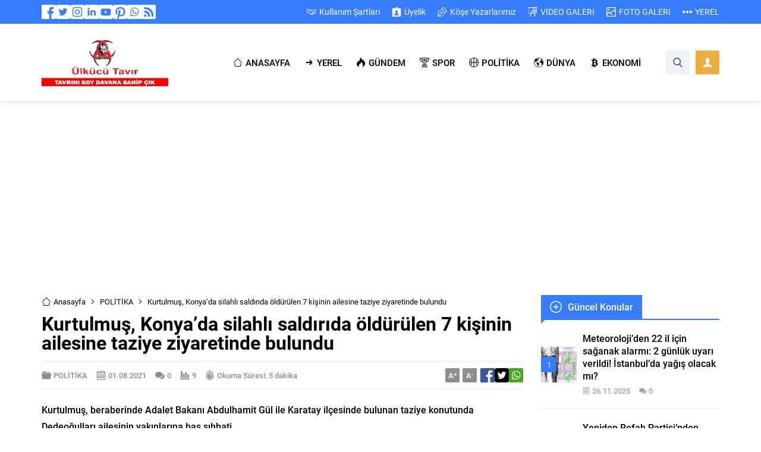

--- FILE ---
content_type: text/html; charset=UTF-8
request_url: https://www.ulkucutavir.com/wp-admin/admin-ajax.php
body_size: -149
content:
{"data":9}

--- FILE ---
content_type: text/html; charset=utf-8
request_url: https://www.google.com/recaptcha/api2/aframe
body_size: 113
content:
<!DOCTYPE HTML><html><head><meta http-equiv="content-type" content="text/html; charset=UTF-8"></head><body><script nonce="epwPC9skHUthp-YAfKa_Sg">/** Anti-fraud and anti-abuse applications only. See google.com/recaptcha */ try{var clients={'sodar':'https://pagead2.googlesyndication.com/pagead/sodar?'};window.addEventListener("message",function(a){try{if(a.source===window.parent){var b=JSON.parse(a.data);var c=clients[b['id']];if(c){var d=document.createElement('img');d.src=c+b['params']+'&rc='+(localStorage.getItem("rc::a")?sessionStorage.getItem("rc::b"):"");window.document.body.appendChild(d);sessionStorage.setItem("rc::e",parseInt(sessionStorage.getItem("rc::e")||0)+1);localStorage.setItem("rc::h",'1769915027488');}}}catch(b){}});window.parent.postMessage("_grecaptcha_ready", "*");}catch(b){}</script></body></html>

--- FILE ---
content_type: text/css
request_url: https://www.ulkucutavir.com/wp-content/cache/autoptimize/css/autoptimize_c7953e6d935630622f1658e61b10aa04.css
body_size: 16524
content:
.wp-pagenavi{float:left !important}
img:is([sizes=auto i],[sizes^="auto," i]){contain-intrinsic-size:3000px 1500px}
:root{--wp-block-synced-color:#7a00df;--wp-block-synced-color--rgb:122,0,223;--wp-bound-block-color:var(--wp-block-synced-color);--wp-editor-canvas-background:#ddd;--wp-admin-theme-color:#007cba;--wp-admin-theme-color--rgb:0,124,186;--wp-admin-theme-color-darker-10:#006ba1;--wp-admin-theme-color-darker-10--rgb:0,107,160.5;--wp-admin-theme-color-darker-20:#005a87;--wp-admin-theme-color-darker-20--rgb:0,90,135;--wp-admin-border-width-focus:2px}@media (min-resolution:192dpi){:root{--wp-admin-border-width-focus:1.5px}}.wp-element-button{cursor:pointer}:root .has-very-light-gray-background-color{background-color:#eee}:root .has-very-dark-gray-background-color{background-color:#313131}:root .has-very-light-gray-color{color:#eee}:root .has-very-dark-gray-color{color:#313131}:root .has-vivid-green-cyan-to-vivid-cyan-blue-gradient-background{background:linear-gradient(135deg,#00d084,#0693e3)}:root .has-purple-crush-gradient-background{background:linear-gradient(135deg,#34e2e4,#4721fb 50%,#ab1dfe)}:root .has-hazy-dawn-gradient-background{background:linear-gradient(135deg,#faaca8,#dad0ec)}:root .has-subdued-olive-gradient-background{background:linear-gradient(135deg,#fafae1,#67a671)}:root .has-atomic-cream-gradient-background{background:linear-gradient(135deg,#fdd79a,#004a59)}:root .has-nightshade-gradient-background{background:linear-gradient(135deg,#330968,#31cdcf)}:root .has-midnight-gradient-background{background:linear-gradient(135deg,#020381,#2874fc)}:root{--wp--preset--font-size--normal:16px;--wp--preset--font-size--huge:42px}.has-regular-font-size{font-size:1em}.has-larger-font-size{font-size:2.625em}.has-normal-font-size{font-size:var(--wp--preset--font-size--normal)}.has-huge-font-size{font-size:var(--wp--preset--font-size--huge)}.has-text-align-center{text-align:center}.has-text-align-left{text-align:left}.has-text-align-right{text-align:right}.has-fit-text{white-space:nowrap!important}#end-resizable-editor-section{display:none}.aligncenter{clear:both}.items-justified-left{justify-content:flex-start}.items-justified-center{justify-content:center}.items-justified-right{justify-content:flex-end}.items-justified-space-between{justify-content:space-between}.screen-reader-text{border:0;clip-path:inset(50%);height:1px;margin:-1px;overflow:hidden;padding:0;position:absolute;width:1px;word-wrap:normal!important}.screen-reader-text:focus{background-color:#ddd;clip-path:none;color:#444;display:block;font-size:1em;height:auto;left:5px;line-height:normal;padding:15px 23px 14px;text-decoration:none;top:5px;width:auto;z-index:100000}html :where(.has-border-color){border-style:solid}html :where([style*=border-top-color]){border-top-style:solid}html :where([style*=border-right-color]){border-right-style:solid}html :where([style*=border-bottom-color]){border-bottom-style:solid}html :where([style*=border-left-color]){border-left-style:solid}html :where([style*=border-width]){border-style:solid}html :where([style*=border-top-width]){border-top-style:solid}html :where([style*=border-right-width]){border-right-style:solid}html :where([style*=border-bottom-width]){border-bottom-style:solid}html :where([style*=border-left-width]){border-left-style:solid}html :where(img[class*=wp-image-]){height:auto;max-width:100%}:where(figure){margin:0 0 1em}html :where(.is-position-sticky){--wp-admin--admin-bar--position-offset:var(--wp-admin--admin-bar--height,0px)}@media screen and (max-width:600px){html :where(.is-position-sticky){--wp-admin--admin-bar--position-offset:0px}}
:root{--wp--preset--aspect-ratio--square:1;--wp--preset--aspect-ratio--4-3:4/3;--wp--preset--aspect-ratio--3-4:3/4;--wp--preset--aspect-ratio--3-2:3/2;--wp--preset--aspect-ratio--2-3:2/3;--wp--preset--aspect-ratio--16-9:16/9;--wp--preset--aspect-ratio--9-16:9/16;--wp--preset--color--black:#000;--wp--preset--color--cyan-bluish-gray:#abb8c3;--wp--preset--color--white:#fff;--wp--preset--color--pale-pink:#f78da7;--wp--preset--color--vivid-red:#cf2e2e;--wp--preset--color--luminous-vivid-orange:#ff6900;--wp--preset--color--luminous-vivid-amber:#fcb900;--wp--preset--color--light-green-cyan:#7bdcb5;--wp--preset--color--vivid-green-cyan:#00d084;--wp--preset--color--pale-cyan-blue:#8ed1fc;--wp--preset--color--vivid-cyan-blue:#0693e3;--wp--preset--color--vivid-purple:#9b51e0;--wp--preset--gradient--vivid-cyan-blue-to-vivid-purple:linear-gradient(135deg,#0693e3 0%,#9b51e0 100%);--wp--preset--gradient--light-green-cyan-to-vivid-green-cyan:linear-gradient(135deg,#7adcb4 0%,#00d082 100%);--wp--preset--gradient--luminous-vivid-amber-to-luminous-vivid-orange:linear-gradient(135deg,#fcb900 0%,#ff6900 100%);--wp--preset--gradient--luminous-vivid-orange-to-vivid-red:linear-gradient(135deg,#ff6900 0%,#cf2e2e 100%);--wp--preset--gradient--very-light-gray-to-cyan-bluish-gray:linear-gradient(135deg,#eee 0%,#a9b8c3 100%);--wp--preset--gradient--cool-to-warm-spectrum:linear-gradient(135deg,#4aeadc 0%,#9778d1 20%,#cf2aba 40%,#ee2c82 60%,#fb6962 80%,#fef84c 100%);--wp--preset--gradient--blush-light-purple:linear-gradient(135deg,#ffceec 0%,#9896f0 100%);--wp--preset--gradient--blush-bordeaux:linear-gradient(135deg,#fecda5 0%,#fe2d2d 50%,#6b003e 100%);--wp--preset--gradient--luminous-dusk:linear-gradient(135deg,#ffcb70 0%,#c751c0 50%,#4158d0 100%);--wp--preset--gradient--pale-ocean:linear-gradient(135deg,#fff5cb 0%,#b6e3d4 50%,#33a7b5 100%);--wp--preset--gradient--electric-grass:linear-gradient(135deg,#caf880 0%,#71ce7e 100%);--wp--preset--gradient--midnight:linear-gradient(135deg,#020381 0%,#2874fc 100%);--wp--preset--font-size--small:13px;--wp--preset--font-size--medium:20px;--wp--preset--font-size--large:36px;--wp--preset--font-size--x-large:42px;--wp--preset--spacing--20:.44rem;--wp--preset--spacing--30:.67rem;--wp--preset--spacing--40:1rem;--wp--preset--spacing--50:1.5rem;--wp--preset--spacing--60:2.25rem;--wp--preset--spacing--70:3.38rem;--wp--preset--spacing--80:5.06rem;--wp--preset--shadow--natural:6px 6px 9px rgba(0,0,0,.2);--wp--preset--shadow--deep:12px 12px 50px rgba(0,0,0,.4);--wp--preset--shadow--sharp:6px 6px 0px rgba(0,0,0,.2);--wp--preset--shadow--outlined:6px 6px 0px -3px #fff,6px 6px #000;--wp--preset--shadow--crisp:6px 6px 0px #000}:where(.is-layout-flex){gap:.5em}:where(.is-layout-grid){gap:.5em}body .is-layout-flex{display:flex}.is-layout-flex{flex-wrap:wrap;align-items:center}.is-layout-flex>:is(*,div){margin:0}body .is-layout-grid{display:grid}.is-layout-grid>:is(*,div){margin:0}:where(.wp-block-columns.is-layout-flex){gap:2em}:where(.wp-block-columns.is-layout-grid){gap:2em}:where(.wp-block-post-template.is-layout-flex){gap:1.25em}:where(.wp-block-post-template.is-layout-grid){gap:1.25em}.has-black-color{color:var(--wp--preset--color--black) !important}.has-cyan-bluish-gray-color{color:var(--wp--preset--color--cyan-bluish-gray) !important}.has-white-color{color:var(--wp--preset--color--white) !important}.has-pale-pink-color{color:var(--wp--preset--color--pale-pink) !important}.has-vivid-red-color{color:var(--wp--preset--color--vivid-red) !important}.has-luminous-vivid-orange-color{color:var(--wp--preset--color--luminous-vivid-orange) !important}.has-luminous-vivid-amber-color{color:var(--wp--preset--color--luminous-vivid-amber) !important}.has-light-green-cyan-color{color:var(--wp--preset--color--light-green-cyan) !important}.has-vivid-green-cyan-color{color:var(--wp--preset--color--vivid-green-cyan) !important}.has-pale-cyan-blue-color{color:var(--wp--preset--color--pale-cyan-blue) !important}.has-vivid-cyan-blue-color{color:var(--wp--preset--color--vivid-cyan-blue) !important}.has-vivid-purple-color{color:var(--wp--preset--color--vivid-purple) !important}.has-black-background-color{background-color:var(--wp--preset--color--black) !important}.has-cyan-bluish-gray-background-color{background-color:var(--wp--preset--color--cyan-bluish-gray) !important}.has-white-background-color{background-color:var(--wp--preset--color--white) !important}.has-pale-pink-background-color{background-color:var(--wp--preset--color--pale-pink) !important}.has-vivid-red-background-color{background-color:var(--wp--preset--color--vivid-red) !important}.has-luminous-vivid-orange-background-color{background-color:var(--wp--preset--color--luminous-vivid-orange) !important}.has-luminous-vivid-amber-background-color{background-color:var(--wp--preset--color--luminous-vivid-amber) !important}.has-light-green-cyan-background-color{background-color:var(--wp--preset--color--light-green-cyan) !important}.has-vivid-green-cyan-background-color{background-color:var(--wp--preset--color--vivid-green-cyan) !important}.has-pale-cyan-blue-background-color{background-color:var(--wp--preset--color--pale-cyan-blue) !important}.has-vivid-cyan-blue-background-color{background-color:var(--wp--preset--color--vivid-cyan-blue) !important}.has-vivid-purple-background-color{background-color:var(--wp--preset--color--vivid-purple) !important}.has-black-border-color{border-color:var(--wp--preset--color--black) !important}.has-cyan-bluish-gray-border-color{border-color:var(--wp--preset--color--cyan-bluish-gray) !important}.has-white-border-color{border-color:var(--wp--preset--color--white) !important}.has-pale-pink-border-color{border-color:var(--wp--preset--color--pale-pink) !important}.has-vivid-red-border-color{border-color:var(--wp--preset--color--vivid-red) !important}.has-luminous-vivid-orange-border-color{border-color:var(--wp--preset--color--luminous-vivid-orange) !important}.has-luminous-vivid-amber-border-color{border-color:var(--wp--preset--color--luminous-vivid-amber) !important}.has-light-green-cyan-border-color{border-color:var(--wp--preset--color--light-green-cyan) !important}.has-vivid-green-cyan-border-color{border-color:var(--wp--preset--color--vivid-green-cyan) !important}.has-pale-cyan-blue-border-color{border-color:var(--wp--preset--color--pale-cyan-blue) !important}.has-vivid-cyan-blue-border-color{border-color:var(--wp--preset--color--vivid-cyan-blue) !important}.has-vivid-purple-border-color{border-color:var(--wp--preset--color--vivid-purple) !important}.has-vivid-cyan-blue-to-vivid-purple-gradient-background{background:var(--wp--preset--gradient--vivid-cyan-blue-to-vivid-purple) !important}.has-light-green-cyan-to-vivid-green-cyan-gradient-background{background:var(--wp--preset--gradient--light-green-cyan-to-vivid-green-cyan) !important}.has-luminous-vivid-amber-to-luminous-vivid-orange-gradient-background{background:var(--wp--preset--gradient--luminous-vivid-amber-to-luminous-vivid-orange) !important}.has-luminous-vivid-orange-to-vivid-red-gradient-background{background:var(--wp--preset--gradient--luminous-vivid-orange-to-vivid-red) !important}.has-very-light-gray-to-cyan-bluish-gray-gradient-background{background:var(--wp--preset--gradient--very-light-gray-to-cyan-bluish-gray) !important}.has-cool-to-warm-spectrum-gradient-background{background:var(--wp--preset--gradient--cool-to-warm-spectrum) !important}.has-blush-light-purple-gradient-background{background:var(--wp--preset--gradient--blush-light-purple) !important}.has-blush-bordeaux-gradient-background{background:var(--wp--preset--gradient--blush-bordeaux) !important}.has-luminous-dusk-gradient-background{background:var(--wp--preset--gradient--luminous-dusk) !important}.has-pale-ocean-gradient-background{background:var(--wp--preset--gradient--pale-ocean) !important}.has-electric-grass-gradient-background{background:var(--wp--preset--gradient--electric-grass) !important}.has-midnight-gradient-background{background:var(--wp--preset--gradient--midnight) !important}.has-small-font-size{font-size:var(--wp--preset--font-size--small) !important}.has-medium-font-size{font-size:var(--wp--preset--font-size--medium) !important}.has-large-font-size{font-size:var(--wp--preset--font-size--large) !important}.has-x-large-font-size{font-size:var(--wp--preset--font-size--x-large) !important}
/*! This file is auto-generated */
.wp-block-button__link{color:#fff;background-color:#32373c;border-radius:9999px;box-shadow:none;text-decoration:none;padding:calc(.667em + 2px) calc(1.333em + 2px);font-size:1.125em}.wp-block-file__button{background:#32373c;color:#fff;text-decoration:none}
*{outline:0;margin:0;padding:0;vertical-align:bottom;box-sizing:border-box;-moz-box-sizing:border-box}ol{list-style-position:inside}ul{list-style:none;list-style-position:outside}blockquote{padding-left:15px;border-left:3px solid #d8d8d8}a{text-decoration:none;transition:color .3s;color:var(--c1)}a:hover{color:#222}a img{border:none}img{max-width:100%;height:auto}body{font-family:var(--mainFont);font-size:14px;color:#000;background:#fff}h1{font-size:20px}h2{font-size:19px}h3{font-size:18px}h4,h5,h6{font-size:16px}h1,h2,h3,h4,h5,h6{font-family:var(--headFont)}input,select,textarea,button{font-size:14px;font-family:inherit}iframe{max-width:100%}.safiricon{display:block;margin-right:5px}.themeicon{display:block}.safiricon svg,.themeicon svg{fill:currentColor;display:block;width:16px;height:16px;margin:auto}.safir-logo{font-weight:700;font-size:var(--headerHeight)}.safir-logo img{width:auto;height:var(--headerHeight)}.safirBox{position:relative}.safirBox.margintop{margin-top:30px}.safirReklam{border-radius:1px;font-size:16px;padding:50px 10px;background:#f0f0f0;text-shadow:1px 1px 1px #fff;color:#545454;text-align:center;font-weight:500}.safirReklam.narrow{padding:20px 10px}.safirVideoWrapper{padding-bottom:52.25%;margin-bottom:10px;position:relative;padding-top:25px;height:0}.safirVideoWrapper iframe,.safirVideoWrapper embed,.safirVideoWrapper object{position:absolute;top:0;left:0;width:100%;height:100%;border:0}.post-container .post .postthumb{overflow:hidden}.shiftTop{margin-top:20px}.shiftBottom{margin-bottom:20px}.nomargin{margin:0 !important}.mainHeading{font-family:var(--headFont);margin-bottom:20px;display:flex;align-items:center;border-bottom:2px solid var(--c1)}.mainHeading .inner{padding:0 15px;display:flex;align-items:center;color:#fff;background:var(--c1);position:relative}.mainHeading .inner:before{width:0;height:0;border-style:solid;border-width:0 0 6px 6px;border-color:rgba(0,0,0,0) rgba(0,0,0,0) #fff rgba(0,0,0,0);content:"";position:absolute;left:0;bottom:-8px;background-color:inherit}.wideWidget .mainHeading .inner:before{border-color:rgba(0,0,0,0) rgba(0,0,0,0) #f3f3f3 rgba(0,0,0,0)}.mainHeading .safiricon,.mainHeading .themeicon{position:relative;margin-right:10px;display:flex;height:20px;align-items:center}.mainHeading .safiricon svg,.mainHeading .themeicon svg{width:20px;height:20px}.mainHeading .title{padding:10px 0;line-height:20px;font-weight:500;font-size:16px}.mainHeading .title>*{font-weight:500;font-size:16px;line-height:20px}.mainHeading .allLink{margin-left:auto;line-height:20px;color:#b0b0b0;font-size:13px}.mainHeading .allLink:hover{color:#909090}.pageHeading{font-family:var(--headFont);margin-bottom:15px;padding-bottom:15px;border-bottom:2px solid #f0f0f0;display:flex;align-items:center}.pageHeading h1{font-size:32px;line-height:1}.archiveDesc{font-size:16px;line-height:1.8;margin-bottom:15px}.reading{font-size:16px;font-family:var(--contentFont);line-height:1.8}.reading a{color:var(--linkColor)}.reading h1,.reading h2,.reading h3,.reading h4,.reading h5,.reading h6{color:var(--headColor)}.reading p,.reading li{margin-bottom:10px}.reading ul,.reading ol{list-style-position:inside}.reading ul{list-style-type:disc}.reading ol{list-style-type:decimal}.reading .ads{margin-bottom:20px}table{width:100%;border-collapse:collapse}table td,table th{padding:8px;border:1px solid #e0e0e0}.seperator{clear:both;margin:10px -30px;border-top:1px solid #ddd}.float{overflow:hidden}.bold{font-weight:700}.reading iframe,.reading embed{max-width:100%}.safirthumb img{width:100%}@media(max-width:768px){.mainHeading{margin-bottom:10px}.mainHeading .inner{padding:0 10px}}img.lazy{opacity:0;transition:opacity .3s ease-in}.safirthumb{position:relative;overflow:hidden;background-color:#f0f0f0;background-size:cover;background-position:50% 50%;background-repeat:no-repeat;background-image:var(--noImageForPost);padding-bottom:var(--thumbRatio)}.safirthumb.author{background:rgba(0,0,0,0);padding-bottom:100%}.safirthumb.nobg{background:rgba(0,0,0,0)}.safirthumb.square{padding-bottom:100%}.safirthumb:before{position:absolute;display:block;content:""}.safirthumb .thumbnail{overflow:hidden;position:absolute;top:0;right:0;bottom:0;left:0}.safirthumb .center{position:absolute;top:0;left:0;width:100%;height:100%;transform:translate(50%,50%)}.safirthumb img{position:absolute;top:0;left:0;transform:translate(-50%,-50%);width:100%;height:100%;object-fit:cover}.fitImage .safirthumb img{object-fit:fill}.safirCol .items{margin:-10px;display:flex;flex-wrap:wrap;overflow:hidden}.safirCol .widgetContent{overflow:hidden}.safirCol .post-container{padding:10px}.safirCol.col3.wideWidget .post-container{width:25%}.safirCol.col3.homeWidget .post-container{width:33.3333333333%}.safirCol.col3.sidebarWidget .post-container{width:100%}.safirCol.col2.wideWidget .post-container{width:33.3333333333%}.safirCol.col2.homeWidget .post-container{width:50%}.safirCol.col2.sidebarWidget .post-container{width:100%}@media(max-width:768px){.safirCol .items{margin:-5px}.safirCol .post-container{padding:5px}.safirCol.col2.safirWidget .post-container{width:50%}.safirCol.col3.safirWidget .post-container{width:33.3333333333%}}@media(max-width:600px){.safirCol.col2.safirWidget .post-container{width:100%}.safirCol.col3.safirWidget .post-container{width:50%}}.safirMetas{color:#a2a2a2;font-size:13px;overflow:hidden;display:flex;flex-wrap:wrap}.safirMetas .safirCategoryMeta{display:flex;flex-wrap:wrap}.safirCategoryMeta span:first-child{display:none}.safirMetas .safirCategoryMeta a{padding:0;margin:0;color:#a2a2a2}.safirMetas .meta{margin-right:15px;line-height:20px;font-weight:500}.safirMetas .meta .icon{float:left}.safirMetas .meta svg{width:12px;height:12px;margin:4px 4px 4px 0}.safirMetas a{color:#a2a2a2}.safirMetas a:hover{color:#6e6e6e}.safirCategoryMeta a{display:inline-block;color:#fff;border-radius:3px;padding:5px 10px;margin:4px 4px 4px 0;pointer-events:all}.safirCategoryMeta a:hover{color:#eee}.fixedAd{position:absolute;z-index:20;display:none;top:30px}.ads{text-align:center}#topbar{color:#fff;background:var(--c1)}#topbar .innerContainer{display:flex;align-items:center}#topbar a{color:#fff;display:flex;align-items:center}#topbar a:hover{color:#dedede}#topbar .safirSocial{padding:8px 0}#topmenu{padding:10px 0;margin-left:auto}#topmenu .sub-menu,#topmenu .submenuarrow{display:none}#topmenu ul{display:flex}#topmenu li{line-height:20px;margin-left:20px}@media(max-width:1140px){#topbar{display:none}}header{background:#fff;box-shadow:0 0 10px rgba(0,0,0,.15);position:relative;z-index:40}header .innerContainer{overflow:visible}#header-cont{position:relative}.is-sticky #header-cont{width:100%;background:#fff;box-shadow:0 0 10px rgba(0,0,0,.15)}#header-cont .innerContainer{display:flex;align-items:center}#header-logo{position:relative;z-index:100;padding:25px 0}#header-logo a{display:flex}#header-logo img{width:auto}#toplogin{margin-left:10px}#toplogin .membershipButton{color:#fff;background:var(--c2);display:flex;align-items:center;justify-content:center;width:40px;height:40px;border-radius:2px;cursor:pointer;margin:calc((var(--headerHeight) + 10px)/2) 0}#toplogin .membershipButton svg{width:20px;height:20px}#toplogin .button a{color:#fff;background-color:#eaae3d;padding:0 15px}#toplogin .button .userIcon svg{width:14px;height:14px;margin:13px 4px 13px 0}#toplogin .button .arrow svg{width:8px;height:8px;margin-left:5px}#loginMenu{display:none;position:absolute;right:10px;background:#fff;box-shadow:0px 8px 10px rgba(0,0,0,.1),-10px 8px 15px rgba(0,0,0,.1),10px 8px 15px rgba(0,0,0,.1);z-index:999;width:190px}#loginMenu a{display:flex;align-items:center;padding:15px;border-top:1px solid #f1f1f1;transition:all .3s;line-height:16px;font-weight:500;font-size:13px;color:#000}#loginMenu a:hover{background:#fafafa;color:var(--c1)}#loginMenu a:first-child{border-top:0}#loginMenu a svg{width:14px;height:14px;margin-right:5px}#mainMenu{margin-left:auto;position:relative}#menu{z-index:40;position:relative;font-weight:500;font-size:15px;font-family:var(--menuFont)}#menu li{float:left}#menu a{display:flex;align-items:center;color:#000;padding:0 12px;position:relative;transition:all .3s ease;height:calc(var(--headerHeight) + 50px)}#menu>ul>li:hover>a{color:var(--c1)}#menu .sub-menu{border-top:1px solid #eee;position:absolute;font-weight:400;font-size:13px;background:#fff;box-shadow:0px 8px 10px rgba(0,0,0,.05),-10px 8px 15px rgba(0,0,0,.05),10px 8px 15px rgba(0,0,0,.05);visibility:hidden;opacity:0;z-index:-1;transform:translateY(20px);transition:all .3s ease-in-out 0s,visibility 0s linear .3s,z-index 0s linear .01s}#menu li:hover>.sub-menu{visibility:visible;opacity:1;z-index:1;transform:translateY(0%);transition-delay:0s,0s,.3s}#menu .sub-menu .sub-menu{left:100%;top:-1px}#menu .sub-menu li{float:none;background:0 0;position:relative;display:block;line-height:40px;height:40px;padding:0;border-top:1px solid #eee}#menu .sub-menu li:first-child{border-top:0}#menu .sub-menu a{width:auto;min-width:200px;text-align:left;line-height:40px;height:inherit;margin:0;border-bottom:0;padding:0 15px;text-shadow:none;white-space:nowrap}#menu .sub-menu a:hover{background:rgba(0,0,0,.02)}#menu .submenuarrow{margin-left:3px}#menu .submenuarrow svg{width:8px;height:8px}#menu .sub-menu .submenuarrow{margin-left:auto;transform:rotate(-90deg)}#menu .metinsiz>a>.text,#menu .metinsiz>a>.submenuarrow{display:none}#menu .metinsiz>a>.safiricon{margin-right:0;color:var(--c1)}#menu .metinsiz>a>.safiricon svg{width:20px;height:20px}@media(max-width:1140px){#mainMenu{display:none}}#menuSearch{position:relative;margin-left:30px}#menuSearch .searchButton{background:#edf3f8;padding:12px;border-radius:4px;color:#55585a;z-index:9999;cursor:pointer;position:relative}#menuSearch .safir-searchform{position:absolute;display:none;width:0;right:0;top:0;z-index:9998;border-left:10px solid #fff}#menuSearch .safir-searchform input{height:40px}#slider{padding-top:5px;overflow:hidden;background:#f3f3f3}#slider .post-container{padding:0 2px 0 3px;width:382px}#slider .post{position:relative}#slider .post .postthumb{overflow:hidden}#slider .post .safirthumb{transition:all .4s}#slider .post:hover .safirthumb{transform:scale(1.1)}#slider .post .postthumb a{display:block;height:100%}#slider .post img{width:100%}#slider .postthumb a:after{position:absolute;width:100%;height:100%;left:0;bottom:0;content:"";background:-moz-linear-gradient(top,rgba(0,0,0,0) 0,rgba(0,0,0,.9) 100%);background:-webkit-linear-gradient(top,rgba(0,0,0,0) 0,rgba(0,0,0,.9) 100%);background:-o-linear-gradient(top,rgba(0,0,0,0) 0,rgba(0,0,0,.9) 100%);background:linear-gradient(to bottom,rgba(0,0,0,0) 0,rgba(0,0,0,.9) 100%)}#slider .post .detail{position:absolute;bottom:0;left:0;width:100%;padding:20px;pointer-events:none}#slider.withMetas .post .detail{bottom:-40px;transition:all .3s}#slider.withMetas .post:hover .detail{bottom:0}#slider .post .detail a{pointer-events:all}#slider .post .safirCategoryMeta{transition:all .3s;margin-bottom:5px;opacity:0}#slider .post:hover .safirCategoryMeta{opacity:1}#slider .post .safirCategoryMeta a{pointer-events:all;background:var(--c1)}#slider .post .title a{display:inline-block;color:#fff;font-size:18px;font-weight:500;margin-bottom:15px}#slider .owl-carousel{position:relative}#slider .owl-nav button{transition:all .3s;opacity:0;color:#292929}#slider .owl-nav button:hover{color:#333}#slider:hover .owl-nav button{opacity:1}@media(min-width:1140px){#slider{min-height:222px}}@media(max-width:800px){#slider{padding:10px 10px 0}#slider .post-container{padding:0;width:100%}#slider .owl-nav button,#slider:hover .owl-nav button{opacity:.7}#slider .post:hover .safirthumb{transform:none}#slider.withMetas .post .detail{bottom:0;padding:10px}#slider.withMetas .post .title a{margin-bottom:5px}#slider .post .safirCategoryMeta{opacity:1}}#safirPage{overflow:hidden;position:relative}.innerContainer{max-width:1160px;padding:0 10px;margin:auto;position:relative;overflow:hidden}#wrapper{z-index:30;position:relative}.homeWidgetContainer{clear:both;padding-bottom:30px}.homeWidgetContainer.wide{background:#f3f3f3;overflow:hidden}.homeWidgetContainer:before,.homeWidgetContainer:after{clear:both;display:block;content:""}.homeWidgetContainer:first-child{margin-top:0}.homeWidgetContainer.double{clear:both}#main{margin:30px 0}#content,.homeWidgetContainer .leftContainer{float:left;width:71.0526315789%;position:relative}.page-template-page-membership #content,.page-template-page-full #content{width:100%}aside,.homeWidgetContainer .rightContainer{width:26.3157894737%;float:right}@media(max-width:768px){.homeWidgetContainer{padding-bottom:20px}.innerContainer.home{padding-bottom:0}.home .innerContainer.home{padding-bottom:10px}#main{margin:15px 0}.innerContainer{padding:0 10px}.safirnavi{padding-top:10px}#content,aside,.homeWidgetContainer .leftContainer,.homeWidgetContainer .rightContainer{float:none;width:100%}aside,.homeWidgetContainer .rightContainer{margin-top:10px}}.homeWidget,.sidebarWidget,.wideWidget{margin-top:30px}aside .sidebarWidget:first-child{margin-top:0}.safirWidget .title a{color:#000}.safirWidget .title a:hover{color:var(--c1)}.adsWidget{text-align:center;background:#fafafa}footer .adsWidget{background:0 0}.nativeWidget li{border-top:1px solid #f7f7f7;padding:15px 0}.nativeWidget li:first-child{border-top:0}.nativeWidget .wp-block-search__inside-wrapper{display:flex;align-items:center}.nativeWidget .wp-block-search__label{display:none}.nativeWidget .wp-block-search__inside-wrapper input[type=submit]{margin-left:10px;padding:16px}.homeWidget .post .title a,.wideWidget .post .title a,.sidebarWidget .post .title a{display:block}.safirWidget .post .title a{color:#000}.safirWidget .post .summary{color:#666}@media(max-width:768px){.homeWidget,.sidebarWidget,.wideWidget{margin-top:20px}}.sliderWidget{overflow:hidden;position:relative}.sliderWidget .item{display:none;position:relative}.sliderWidget .item:first-child{display:block}.sliderWidget .item.ads{background:#f1f1f1}.sliderWidget .item.ads .safirthumb .ads{position:absolute;top:0;left:0;width:100%;height:100%;text-align:center;display:flex;align-items:center;justify-content:center}.sliderWidget .item.ads .safirthumb .ads img{transform:none;width:auto;height:auto;top:auto;left:auto;position:relative}.sliderWidget .post{position:relative;overflow:hidden}.sliderWidget .post .postthumb{position:relative}.sliderWidget .post .postthumb a{display:block}.sliderWidget.showShadow .postthumb a:after{position:absolute;width:100%;height:60%;left:0;bottom:0;content:"";background:-moz-linear-gradient(top,rgba(0,0,0,0) 0,rgba(0,0,0,.9) 100%);background:-webkit-gradient(linear,left top,left bottom,color-stop(0,rgba(0,0,0,0)),color-stop(100%,rgba(0,0,0,.9)));background:-webkit-linear-gradient(top,rgba(0,0,0,0) 0,rgba(0,0,0,.9) 100%);background:-o-linear-gradient(top,rgba(0,0,0,0) 0,rgba(0,0,0,.9) 100%);background:linear-gradient(to bottom,rgba(0,0,0,0) 0,rgba(0,0,0,.9) 100%)}.sliderWidget .post .safirCategoryMeta a{background:var(--c1)}.sliderWidget .post .detail{position:absolute;bottom:0;left:0;width:100%;padding:25px;pointer-events:none}.sliderWidget .post .title{text-shadow:1px 1px 3px rgba(0,0,0,.2);z-index:1;position:relative;display:inline-block;color:#fff;max-width:90%}.sliderWidget .post .title a{color:#fff;position:relative;z-index:2}.sliderWidget .post .title a>*{font-size:26px;font-weight:500}.sliderWidget .post:hover .title a{color:#eee !important}.sliderWidget .safirCategoryMeta{margin-bottom:10px}.sliderWidget .safirCategoryMeta span{display:none}.sliderWidget .safirMetas{margin-top:10px}.sliderWidget .safirMetas a{pointer-events:all}.sliderWidget .owl-nav button{top:calc(50% - 20px)}.sliderWidget .owl-dots{display:flex;justify-content:space-evenly;border-bottom:2px solid #4227ba;background:#f3f3f3;border-bottom:2px solid var(--c1)}.sliderWidget .owl-carousel button.owl-dot{text-align:center;width:100%;font-weight:500;position:relative;font-size:15px;border-left:1px solid rgba(0,0,0,.0375)}.sliderWidget .owl-carousel button.owl-dot:first-child{border-left:0}.sliderWidget .owl-carousel button.owl-dot a{line-height:38px;display:block;color:#000;position:relative}.sliderWidget .owl-carousel button.owl-dot a:after{display:none;top:-10px;left:0;position:absolute;content:"";width:0;height:0;border-style:solid;border-width:10px 0 0 10px;border-color:rgba(0,0,0,0) rgba(0,0,0,0) rgba(0,0,0,0) var(--c1)}.sliderWidget .owl-dot.active a,.sliderWidget .owl-dot.ads.active a{color:#fff !important;background:var(--c1)}.sliderWidget .owl-dot.active a:before{background:var(--c1)}.sliderWidget .owl-dot.active a:after{display:block}.sliderWidget .owl-carousel .owl-dot.ads a{color:var(--c1)}.sliderWidget.wideWidget .owl-dots{background:#fff}.sliderWidget.sidebarWidget .post .detail{padding:15px}.sliderWidget.sidebarWidget .post .title a>*{font-size:16px}.sliderWidget.sidebarWidget .post .safirMetas{margin-top:5px}@media(max-width:768px){.sliderWidget.safirWidget .post .detail{padding:10px}.sliderWidget.safirWidget .post .title a>*{font-size:15px}.sliderWidget.safirWidget .post .safirMetas{margin-top:5px}}.listingWidget .widgetContent{overflow:hidden}.listingWidget .items{margin:-5px;overflow:hidden;counter-reset:listing}.listingWidget .items .post-container{padding:5px}.listingWidget .post{border-bottom:1px solid #f1f1f1;position:relative;padding-bottom:10px}.listingWidget .post .title a{display:flex;align-items:center}.listingWidget .post .title a>*{overflow:hidden;white-space:nowrap;text-overflow:ellipsis;font-weight:500;font-size:15px}.listingWidget.ordered .post .title a:before{counter-increment:listing;content:counter(listing);border-radius:5px;color:#fff;background:var(--c1);display:flex;flex-basis:26px;flex-shrink:0;height:26px;align-items:center;justify-content:center;font-size:13px;margin-right:5px}.listingWidget .items a .number{background:var(--c1)}.listingWidget .items a .icon{color:var(--c1)}.listingWidget.wideWidget .post{border-color:#e8e8e8}@media(max-width:768px){.listingWidget.safirWidget .post{padding-bottom:10px}.listingWidget.safirWidget .post:before{top:-5px;left:-5px}.listingWidget.safirWidget .post .postthumb{flex-basis:60px}.listingWidget.safirWidget .post .detail{padding-left:10px}.listingWidget.safirWidget .post .safirMetas{margin-top:5px}}.advancedPostsWidget1 .post .postthumb{margin-bottom:10px}.advancedPostsWidget1 .post .inner{line-height:20px;overflow:hidden}.advancedPostsWidget1 .post .title a>*{font-weight:700;font-size:15px}.advancedPostsWidget1 .post .summary{margin-top:5px}.advancedPostsWidget1 .post .safirMetas{margin-top:10px}.advancedPostsWidget2 .post-container .post{position:relative}.advancedPostsWidget2 .post .title{text-shadow:1px 1px 3px rgba(0,0,0,.2);z-index:1;position:relative}.advancedPostsWidget2 .post .title a>*{font-size:15px;font-weight:500}.advancedPostsWidget2.safirBox .post .title a{color:#fff}body .advancedPostsWidget2.safirBox .post .title a:hover{color:#ddd}.advancedPostsWidget2 .post .postthumb{position:relative}.advancedPostsWidget2 .post .postthumb a{display:block;height:100%}.advancedPostsWidget2 .postthumb a:after{position:absolute;width:100%;height:80%;left:0;bottom:0;content:"";background:-moz-linear-gradient(top,rgba(0,0,0,0) 0,rgba(0,0,0,.9) 100%);background:-webkit-gradient(linear,left top,left bottom,color-stop(0,rgba(0,0,0,0)),color-stop(100%,rgba(0,0,0,.9)));background:-webkit-linear-gradient(top,rgba(0,0,0,0) 0,rgba(0,0,0,.9) 100%);background:-o-linear-gradient(top,rgba(0,0,0,0) 0,rgba(0,0,0,.9) 100%);background:-ms-linear-gradient(top,rgba(0,0,0,0) 0,rgba(0,0,0,.9) 100%);background:linear-gradient(to bottom,rgba(0,0,0,0) 0,rgba(0,0,0,.9) 100%)}.advancedPostsWidget2 .post .detail{position:absolute;bottom:0;left:0;width:100%;padding:10px;pointer-events:none}.advancedPostsWidget2 .post .detail a{pointer-events:all}.advancedPostsWidget2 .safirMetas{margin-top:5px}.advancedPostsWidget3 .items{counter-reset:advanced3;margin-bottom:-31px}.advancedPostsWidget3 .post{border-bottom:1px solid #f1f1f1;display:flex;align-items:center;padding-bottom:20px;position:relative}.advancedPostsWidget3.ordered .post:before{counter-increment:advanced3;content:counter(advanced3);position:absolute;z-index:10;top:50%;margin-top:-23px;border-radius:0 5px 5px 0;color:#fff;background:var(--c1);display:flex;width:26px;height:26px;align-items:center;justify-content:center;font-size:13px}.advancedPostsWidget3 .post .postthumb{flex-shrink:0;flex-basis:80px}.advancedPostsWidget3 .post .safirthumb{padding-bottom:100%}.advancedPostsWidget3 .post .detail{padding-left:20px}.advancedPostsWidget3 .post .title a>*{font-weight:500;font-size:16px}.advancedPostsWidget3 .post .safirMetas{margin-top:10px}.advancedPostsWidget3 .post{border-color:#e8e8e8}.advancedPostsWidget3.sidebarWidget .post .postthumb{flex-basis:60px}.advancedPostsWidget3.sidebarWidget .post .detail{padding-left:10px}.advancedPostsWidget3.sidebarWidget .post .safirMetas{margin-top:5px}@media(max-width:768px){.advancedPostsWidget3.safirWidget .items{margin-bottom:-16px}.advancedPostsWidget3.safirWidget .post{padding-bottom:10px}.advancedPostsWidget3.safirWidget .post .postthumb{flex-basis:60px}.advancedPostsWidget3.safirWidget .post:before{margin-top:-18px}.advancedPostsWidget3.safirWidget .post .detail{padding-left:10px}.advancedPostsWidget3.safirWidget .post .safirMetas{margin-top:5px}}.advancedPostsWidget4 .post-container:not(:first-child){margin-top:20px}.advancedPostsWidget4 .post{display:flex;align-items:center}.advancedPostsWidget4 .post .postthumb{flex-shrink:0;flex-basis:250px}.advancedPostsWidget4 .post .detail{padding-left:20px}.advancedPostsWidget4 .post .inner{overflow:hidden;line-height:20px}.advancedPostsWidget4 .post .title a>*{font-weight:500;font-size:19px;margin-bottom:5px}.advancedPostsWidget4 .post .safirMetas{margin-top:10px}@media(max-width:768px){.advancedPostsWidget4 .post-container:not(:first-child){margin-top:10px}.advancedPostsWidget4.safirWidget .post .postthumb{flex-basis:200px}.advancedPostsWidget4.safirWidget .post .detail{padding-left:10px}.advancedPostsWidget4.safirWidget .post .safirMetas{margin-top:5px}}@media(max-width:500px){.advancedPostsWidget4.safirWidget .post .postthumb{flex-basis:150px}}.safirCustomMenu .sub-menu,.safirCustomMenu .submenuarrow{display:none}.safirCustomMenu li{border-top:2px solid rgba(0,0,0,.025)}.safirCustomMenu li:first-child{border-top:0}.safirCustomMenu a{display:flex;align-items:center;padding:14px 0;color:#000;font-weight:500;position:relative;transition:all .3s}.safirCustomMenu a .icon{position:relative;padding-right:20px;margin:0;color:var(--c1)}.safirCustomMenu a .icon:after{content:"";display:block;position:absolute;right:10px;top:0;width:1px;height:20px;background:linear-gradient(0deg,rgba(0,0,0,.1) 0,rgba(0,0,0,.1) 20%,rgba(0,0,0,0) 20%,rgba(0,0,0,0) 40%,rgba(0,0,0,.1) 40%,rgba(0,0,0,.1) 60%,rgba(0,0,0,0) 60%,rgba(0,0,0,0) 80%,rgba(0,0,0,.1) 80%,rgba(0,0,0,.1) 100%)}.safirCustomMenu a .icon svg{width:20px;height:20px}.safirCustomMenu a:hover{background:-moz-linear-gradient(left,rgba(0,0,0,.025) 0%,rgba(0,0,0,0) 100%);background:-webkit-linear-gradient(left,rgba(0,0,0,.025) 0%,rgba(0,0,0,0) 100%);background:linear-gradient(to right,rgba(0,0,0,.025) 0%,rgba(0,0,0,0) 100%);padding-left:10px}.safirCustomMenu a:hover:before{content:"";opacity:1;height:100%}.safirCustomMenu a .title{transition:all .2s;margin-left:10px}.burcList{overflow:hidden;margin:-2px;display:flex;flex-wrap:wrap}.burcList .item{width:25%;padding:2px}.burcList .item a{display:block;background:rgba(0,0,0,.027);text-align:center;border-radius:3px;overflow:hidden}.burcList .item .icon{display:block;margin:10px auto}.burcList .item .icon svg{width:34px;height:34px}.burcList .item .title{background:rgba(0,0,0,.027);padding:8px 0;font-size:13px;color:#232323}.wideWidget .burcList .item{width:8.3333333333%}.homeWidget .burcList .item{width:16.6666666667%}@media(max-width:768px){#safirPage .burcList .item{width:8.3333333333%}}@media(max-width:650px){#safirPage .burcList .item{width:16.6666666667%}}@media(max-width:420px){#safirPage .burcList .item{width:25%}}@media(max-width:320px){#safirPage .burcList .item{width:33.3333333333%}}.currencyWidget .items{display:flex}.currencyWidget .items .item{display:flex;width:100%;align-items:center;margin-bottom:10px}.currencyWidget .items .item .currency-icon{border-radius:3px;background:rgba(0,0,0,.027);margin-right:10px}.currencyWidget .items .item .currency-icon svg{width:20px;height:20px;margin:15px}.currencyWidget .items .item .title{text-transform:uppercase}.currencyWidget .items .item .info{margin-left:10px;display:flex;align-items:center;font-weight:700;line-height:20px}.currencyWidget .items .item .info .icon svg{width:14px;height:14px;margin-left:2px}.currencyWidget .items .item .info .icon svg.themeicon-up{color:#4ede40}.currencyWidget .items .item .info .icon svg.themeicon-down{color:#f42447}.currencyWidget .items .item .info .icon svg.themeicon-line{color:#cdcdcd}.currencyWidget.homeWidget .items .item{display:block}.currencyWidget.homeWidget .items .item .currency-icon{float:left}.currencyWidget.homeWidget .items .item .title{margin-top:8px;display:block}.currencyWidget.sidebarWidget .items{flex-wrap:wrap}.currencyWidget.sidebarWidget .items .item .info{margin-left:auto}.currencyWidget.sidebarWidget .items .item:last-child{margin-bottom:0}@media(max-width:1000px){.currencyWidget.safirWidget .items{flex-wrap:wrap}.currencyWidget.safirWidget .items .item{display:flex}.currencyWidget.safirWidget .items .item:last-child{margin-bottom:0}.currencyWidget.safirWidget .items .item .title{margin-top:0}.currencyWidget.safirWidget .items .item .info{margin-left:auto}}.tabbedWidget .tabheading{position:relative;margin-bottom:10px}.tabbedWidget .tabheading a{display:block;transition:all .1s;padding-bottom:10px}.tabbedWidget .tabheading span{display:block;padding:10px 20px;line-height:20px;color:#000;font-size:14px;font-weight:500;position:relative}.tabbedWidget .tabheading span:before{display:none;content:"";width:0;height:0;border-style:solid;border-width:0 0 6px 6px;border-color:rgba(0,0,0,0) rgba(0,0,0,0) #fff rgba(0,0,0,0);position:absolute;bottom:-6px;left:0;background:var(--c1)}.tabbedWidget .tabheading:before{display:block;content:"";position:absolute;width:100%;height:2px;bottom:10px;left:0;background:var(--c1)}.tabbedWidget .tabheading a.active span{color:#fff;background:var(--c1)}.tabbedWidget .tabheading a.active span:before{display:block}.tabbedWidget .tab{display:none;overflow:hidden}.tabbedWidget .tab:first-child{display:block}.tabbedWidget .items{margin:-10px;overflow:hidden}.tabbedWidget .post-container{float:left;padding:10px;width:50%}.tabbedWidget .big .safirthumb{margin-bottom:20px}.tabbedWidget .post .detail{line-height:20px}.tabbedWidget .post .title a>*{font-weight:500;font-size:20px}.tabbedWidget .post .summary{color:#666;margin-top:10px}.tabbedWidget .post .safirMetas{margin-top:10px}.tabbedWidget .small:not(:last-child) .post{padding-bottom:20px;border-bottom:1px solid #f1f1f1}.tabbedWidget .small .post{display:flex;align-items:center}.tabbedWidget .small .postthumb{flex-basis:120px;flex-shrink:0}.tabbedWidget .small .detail{width:100%;padding-left:10px}.tabbedWidget .small .title a>*{font-size:17px}.tabbedWidget .small .safirMetas{margin-top:5px}.tabbedWidget.wideWidget .tabheading span:before{border-color:rgba(0,0,0,0) rgba(0,0,0,0) #f3f3f3 rgba(0,0,0,0)}.tabbedWidget.wideWidget .small .postthumb{flex-basis:150px}.tabbedWidget.wideWidget .small:not(:last-child) .post{border-color:#e8e8e8}@media(max-width:500px){.tabbedWidget .tabheading{margin-bottom:10px}.tabbedWidget .items{margin:-5px;overflow:hidden}.tabbedWidget .post-container{padding:5px;width:100%}.tabbedWidget.safirWidget .post-container.small:first-child{margin-top:10px}.tabbedWidget.safirWidget .small:not(:last-child) .post{padding-bottom:10px}.tabbedWidget.safirWidget .post .postthumb{flex-basis:100px}}.weatherWidget .widgetContent{overflow:hidden;background:#f5f5f5}.weatherWidget .widgetContent .content{position:relative}.weatherWidget .mainHeading{background:#fff;margin-bottom:0}.weatherWidget .mainHeading .inner:before{border-color:rgba(0,0,0,0) rgba(0,0,0,0) #f5f5f5 rgba(0,0,0,0)}.weatherWidget .loading{display:none;position:absolute;top:50%;left:50%;margin:-25px 0 0 -25px}.weatherWidget .data{opacity:0}.weatherWidget .cities{position:absolute;display:none;background:#fff;width:120px;top:48px;left:89px;overflow:scroll;height:140px}.weatherWidget .cities span{display:block;padding:0 10px;line-height:34px;transition:all .3s;cursor:pointer;border-top:1px solid #eaeaea}.weatherWidget .cities span:hover{background:#f9f9f9}.weatherWidget .topsection{padding:15px;display:flex;align-items:center}.weatherWidget .topsection .degree{color:#fff;border-radius:3px;font-size:24px;font-weight:500;padding:10px;line-height:30px;margin-right:10px;flex-basis:65px;flex-shrink:0;text-align:center;letter-spacing:-1px;background:var(--c2)}.weatherWidget .topsection .degree span{margin-left:4px}.weatherWidget .topsection .city{font-size:18px;margin-bottom:5px;font-weight:500}.weatherWidget .topsection .city .name{cursor:pointer}.weatherWidget .topsection .city .name .icon{display:inline-block;vertical-align:middle}.weatherWidget .topsection .city .name .icon svg{width:10px;height:10px}.weatherWidget .topsection .situation{font-size:14px;color:#a2a2a2}.weatherWidget .topsection .bigicon{margin-left:auto;width:70px;height:60px;background-size:contain;background-repeat:no-repeat;background-position:50% 50%}.weatherWidget .others{padding:0 10px 15px;display:flex}.weatherWidget .others .item{border:2px solid #e9e9e9;width:100%;padding:10px;margin:0 5px;text-align:center}.weatherWidget .others .item .day{text-transform:uppercase;font-size:13px;color:#636363;font-weight:500}.weatherWidget .others .item .degree{font-size:20px;font-weight:500;letter-spacing:-1px}.weatherWidget .others .item .degree span{margin-left:2px}.weatherWidget .others .item .icon{height:40px;background-size:contain;background-repeat:no-repeat;background-position:50% 50%}.weatherIcon .weather-icon{background-image:url(//www.ulkucutavir.com/wp-content/themes/motto/dist/../images/weather/sunny.svg)}.weatherIcon .weather-icon09,.weatherIcon .weather-icon11,.weatherIcon .weather-icon12,.weatherIcon .weather-icon17,.weatherIcon .weather-icon39{background-image:url(//www.ulkucutavir.com/wp-content/themes/motto/dist/../images/weather/rainy.svg)}.weatherIcon .weather-icon06,.weatherIcon .weather-icon13,.weatherIcon .weather-icon14,.weatherIcon .weather-icon15,.weatherIcon .weather-icon40,.weatherIcon .weather-icon05,.weatherIcon .weather-icon42{background-image:url(//www.ulkucutavir.com/wp-content/themes/motto/dist/../images/weather/snowy.svg)}.weatherIcon .weather-icon03,.weatherIcon .weather-icon04,.weatherIcon .weather-icon35{background-image:url(//www.ulkucutavir.com/wp-content/themes/motto/dist/../images/weather/thunder.svg)}.weatherIcon .weather-icon20{background-image:url(//www.ulkucutavir.com/wp-content/themes/motto/dist/../images/weather/cloudy.svg)}.weatherIcon .weather-icon26,.weatherIcon .weather-icon28,.weatherIcon .weather-icon27,.weatherIcon .weather-icon30{background-image:url(//www.ulkucutavir.com/wp-content/themes/motto/dist/../images/weather/partly.svg)}.authorsWidget .scrollContainer{max-height:316px;overflow:hidden;opacity:0}.authorsWidget .post{overflow:hidden;border-bottom:1px solid rgba(0,0,0,.075);padding-bottom:15px;margin-bottom:14px}.authorsWidget .postthumb{float:left;margin-right:10px;width:80px}.authorsWidget .detail{margin-left:90px;font-size:13px;height:80px;line-height:20px;overflow:hidden}.authorsWidget .author-name{font-weight:700;font-size:14px}.authorsWidget .date{color:#a2a2a2;font-size:12px}.authorsWidget .detail{font-weight:500}.authorsWidget .safir-nav{position:absolute;z-index:20;top:5px;right:0;display:none;overflow:hidden}.authorsWidget .safir-nav div{float:left;position:relative;cursor:pointer;background:rgba(0,0,0,.1);padding:8px}.authorsWidget .safir-nav .up{background:rgba(0,0,0,.15)}.authorsWidget .safir-nav svg{width:10px;height:10px}.authorsWidget .allLink{display:block;padding:10px;color:#fff;background:var(--c1);text-align:center;font-weight:500;border-radius:3px;max-width:300px;margin:15px auto 0}footer .authorsWidget .safir-nav{top:15px;right:10px}.galleryWidget .post .postthumb{margin-bottom:10px;position:relative;overflow:hidden}.galleryWidget .post .postthumb .hovericon{width:100%;height:100%;position:absolute;top:0;left:0;transition:all .3s ease;background:rgba(0,0,0,.15);color:#fff;display:flex;align-items:center;justify-content:center}.galleryWidget .post .postthumb .hovericon .icon{width:48px;height:48px;background:rgba(0,0,0,.45);border-radius:50%;transition:all .3s ease;display:flex;align-items:center;justify-content:center}.galleryWidget .post .postthumb .icon svg{width:24px;height:24px;transition:all .3s}.desktop .galleryWidget .postthumb:hover .hovericon{background:rgba(0,0,0,.55)}.desktop .galleryWidget .postthumb:hover .hovericon .icon{background:0 0}.desktop .galleryWidget .postthumb:hover .hovericon .icon svg{transform:scale(1.6)}.galleryWidget .post .title a>*{font-weight:500;font-size:14px;line-height:20px;text-align:center;overflow:hidden}.homeWidget.listing{margin-top:0}.advancedPostsWidget3.listing .items{margin-bottom:-10px}#single .excerpt{font-weight:500}#single .metaBox{overflow:hidden;border-bottom:2px solid #f1f1f1;margin:-5px 0 20px;color:#8d8d8d;display:flex;align-items:center;padding-bottom:10px;font-size:13px;font-weight:500}#singleContent+.metaBox{border-top:2px solid #f1f1f1;margin:20px 0;padding-top:10px}#single .metaBox .metas{display:flex;flex-wrap:wrap;align-items:center}#single .metaBox .rightGroup{margin-left:auto;display:flex;align-items:center}#single .metaBox .meta{display:flex;align-items:center;margin-right:15px}#single .metaBox .meta a{color:#8d8d8d;padding:0;margin:0}#single .metaBox .meta a:hover{color:#000 !important}#single .metaBox .meta .icon{margin-right:4px}#single .metaBox span.hit{opacity:0}#single .metaBox .sizing{cursor:pointer;width:24px;height:24px;line-height:24px;text-align:center;background:#8e8e8e;color:#fff;border-radius:2px;user-select:none;transition:all .3s;margin-left:5px}#single .metaBox .sizing:hover{background:#6a6a6a}#single .metaBox .sizing sup{position:relative;top:-2px;font-size:10px}#single .metaBox .sizing+.share{border-left:1px solid #ddd;margin-left:5px}#single .metaBox .share{gap:5px}#singleBlock{margin-bottom:20px}#singleBlock .thumb img{width:100%}#singleBlock.type1 .thumb{margin-bottom:20px}#singleBlock.type2{margin-bottom:20px;overflow:hidden}#singleBlock.type2 .thumb{float:right;width:56.7901234568%}#singleBlock .ads.type2{float:left;width:41.4814814815%}#singleBlock.type2.noad{float:left;width:336px;margin-right:15px}#singleBlock.type2.noad .thumb{width:100%}#singleBlock.type3{float:left;width:336px;margin:0 15px 0 0}#singleBlock.type3 .ads{margin-bottom:15px}#single .tags{clear:both;font-size:13px;margin:20px 0;color:#8d8d8d;overflow:hidden}#single .tags .icon{float:left;margin-right:5px;position:relative;top:3px}#single .tags a{color:#8d8d8d;display:inline-block;line-height:16px}#single .tags a:hover{color:#000}.prevNextPosts{clear:both;overflow:hidden;margin-bottom:20px;line-height:20px}.prevNextPosts .container{display:flex;align-items:center}.prevNextPosts .prev{float:left;width:49%}.prevNextPosts .next{float:right;text-align:right;width:49%;justify-content:end}.prevNextPosts .icon{padding:15px 5px;background:#eee}.prevNextPosts .prev .icon{margin-right:10px}.prevNextPosts .next .icon{margin-left:10px}.prevNextPosts .container .title{font-weight:700;font-size:12px}.prevNextPosts .container .text{font-size:16px;font-weight:500}#comments{clear:both;margin-top:30px}.sfrCommentsList{margin-top:-30px}.sfrCommentsList ol{list-style:none}.sfrCommentsList ol li{clear:both;line-height:1.5;overflow:hidden;border-top:2px solid #f8f8f8}.sfrCommentsList ol.commentlist>li:first-child{border-top:0}.sfrCommentsList ol li .comment-meta+p{margin:5px 0 0 85px}.sfrCommentsList .reply{position:absolute;top:30px;right:0}.sfrCommentsList a.comment-reply-link{display:inline-block;line-height:20px;font-weight:500}.sfrCommentsList a.comment-reply-link .icon{float:left;margin:4px 4px 4px 0}.sfrCommentsList a.comment-reply-link svg{width:12px;height:12px}.sfrCommentsList #reply-title{margin-bottom:8px}.sfrCommentsList .comment-body{overflow:hidden;position:relative;padding:30px 0}.sfrCommentsList>li:first-child>.comment-body{padding-top:0}.sfrCommentsList ol.children .comment-body{padding-left:50px}.sfrCommentsList ol.children ol.children .comment-body{padding-left:100px}.sfrCommentsList ol.children ol.children ol.children .comment-body{padding-left:150px}.sfrCommentsList ol.children .comment-body>.themeicon{display:block;position:absolute;top:55px;margin-left:-35px;color:var(--c1)}.sfrCommentsList ol.children .comment-body>.themeicon svg{width:24px;height:24px}.sfrCommentsList .comment-body br{display:none}.sfrCommentsList .says{display:none}.sfrCommentsList .commentlist .avatar{border:2px solid #f1f1f1;float:left;margin:0 10px 0 0;border-radius:50%}.sfrCommentsList .commentlist .comment-author{display:inline}.sfrCommentsList .commentlist .comment-author cite{display:inline;font-style:normal;font-weight:500;color:#000;font-size:15px;line-height:20px}.sfrCommentsList .commentlist .comment-meta{color:#999;display:inline;margin-left:10px;font-size:12px;line-height:20px}.sfrCommentsList .commentlist .comment-meta a{color:#999 !important;display:inline-block;line-height:20px}.sfrCommentsList .commentlist .comment-meta a .icon{display:inline-block;margin:3px}.sfrCommentsList .commentlist .comment-meta a .icon svg{width:14px;height:14px}#respond{overflow:hidden;margin-bottom:20px}#respond p{clear:both}#respond p.warning{color:red;font-style:italic}#respond input#author,#respond input#email,#respond input#url{display:block;width:100%;padding-left:50px}#content #respond form textarea{width:100%;display:block;padding-left:50px}#respond.logged-in textarea{margin-top:10px}#respond p.form-submit{clear:both;float:right;margin:0}.comment-form-cookies-consent{display:flex;align-items:center;line-height:1;margin-top:10px}.comment-awaiting-moderation{display:block}#wp-comment-cookies-consent{margin-right:5px}@media(max-width:600px){#single .metaBox{display:block}#single .metaBox .meta{margin-bottom:10px}#single .metaBox .rightGroup{margin-left:-5px}}@media(max-width:500px){#singleBlock.type2,#singleBlock.type3,#singleBlock.type2 .thumb,#singleBlock.type2 .ads,#singleBlock.type2.noad{width:100%;margin-right:0;margin-bottom:10px}#singleBlock.type3 .ads{margin-bottom:10px}}aside.profile{background:#f9f9f9;border-radius:4px}aside.profile .avatar{padding:15px}aside.profile .avatar .image{text-align:center;width:150px;border-radius:50%;border:4px solid #fff;box-shadow:0 0 10px rgba(0,0,0,.15);margin:auto;overflow:hidden;margin-bottom:15px}aside.profile .avatar .image img{border-radius:50%}aside.profile .avatar .name{color:#000;text-align:center;font-weight:700}aside.profile .userMenu{margin:0}aside.profile .userMenu li{border-top:2px solid rgba(0,0,0,.03)}aside.profile .userMenu a{display:flex;align-items:center;padding:20px 15px;line-height:16px;color:#000;font-weight:500;position:relative;transition:all .3s}aside.profile .userMenu a.active{background:-moz-linear-gradient(left,rgba(0,0,0,.03) 0%,transparent 100%);background:-webkit-linear-gradient(left,rgba(0,0,0,.03) 0%,transparent 100%);background:linear-gradient(to right,rgba(0,0,0,.03) 0%,transparent 100%)}aside.profile .userMenu:hover a.active{background:0 0}aside.profile .userMenu a .icon{margin-right:8px;color:var(--c1)}aside.profile .userMenu a .icon svg{width:20px;height:20px}aside.profile .userMenu a:hover,aside.profile .userMenu a.active:hover{background:rgba(0,0,0,.03)}#profile{overflow:hidden}#profile #mceu_11{display:none}#profile .table{display:table;width:100%;border-collapse:collapse}#profile .table .postContainer{display:table-row;border-bottom:2px solid #f3f3f3;font-weight:500}#profile .table .postContainer .td{display:table-cell;padding:15px;vertical-align:middle}#profile .table .postContainer .thumb{width:120px;padding:15px 0}#profile .table .postContainer .title a{font-size:15px;font-weight:500;color:#151515}#profile .table .postContainer .title a:hover{color:var(--c1)}#profile .table .postContainer .date,#profile .table .postContainer .button,#profile .table .postContainer .category{border-left:1px solid #f3f3f3;text-align:center;white-space:nowrap}#profile .table .postContainer .button{padding-right:0}#profile .profileButtons{margin-left:auto;font-size:13px}#profile .profileButtons a{display:flex;align-items:center;color:#3f3f3f;font-weight:500;border-radius:3px;line-height:1;padding:10px;background:#f8f8f8;background:-moz-linear-gradient(top,rgba(255,255,255,0) 0%,#f8f8f8 50%);background:-webkit-linear-gradient(top,rgba(255,255,255,0) 0%,#f8f8f8 50%);background:linear-gradient(to bottom,rgba(255,255,255,0) 0%,#f8f8f8 50%);box-shadow:0 0 5px rgba(0,0,0,.1);border:1px solid #eee}#profile .profileButtons a svg{margin-right:5px}#profile .safirButton{display:inline-flex;align-items:center;white-space:nowrap;padding:0 8px;color:#fff;background:var(--c1);border-radius:2px;line-height:30px;transition:all .3s}#profile .safirButton svg{width:14px;height:14px;margin-right:4px}#profile .safirButton:hover{color:#fff;background:#333}#profile.membershipPage .leftSide{width:49%;float:left}#profile.membershipPage .rightSide{width:49%;float:right}#profile.membershipPage .lostpassword{margin-left:auto;font-weight:700;display:flex;align-items:center}#profile.membershipPage .lostpassword .icon{margin-right:5px}@media(max-width:1024px){aside.profile{margin-top:20px}}@media(max-width:768px){#profile .table .postContainer .td{padding:5px}#profile .table .postContainer .thumb{padding:10px 0}.sfrIconForm form .item.category .checkbox{width:50%}}@media(max-width:600px){#profile .sfrManagePosts .postContainer .category,#profile .sfrManagePosts .postContainer .date{display:none}#profile.membershipPage .leftSide,#profile.membershipPage .rightSide{width:100%}}#attachmentPage .safirSocial{margin-bottom:15px}#attachmentPage .safirSocial svg{height:30px;width:30px}#attachmentHead{overflow:hidden;margin-bottom:30px}#attachmentHead .attachmentImage{float:left;width:71.0526315789%}#attachmentHead .attachmentInfo{float:right;width:26.3157894737%}#attachmentPage .ads,#image{text-align:center}#gallery-nav{margin:15px 0;text-align:center;font-size:18px;font-weight:500;position:relative}#gallery-nav:before{top:0}#gallery-nav:after{bottom:0}#gallery-nav:before,#gallery-nav:after{content:"";position:absolute;left:0;width:100%;height:1px;display:block;background:#e9e9e9;background:-moz-linear-gradient(left,rgba(0,0,0,0) 0%,#e9e9e9 15%,#e9e9e9 85%,rgba(0,0,0,0) 100%);background:-webkit-linear-gradient(left,rgba(0,0,0,0) 0%,#e9e9e9 15%,#e9e9e9 85%,rgba(0,0,0,0) 100%);background:linear-gradient(to right,rgba(0,0,0,0) 0%,#e9e9e9 15%,#e9e9e9 85%,rgba(0,0,0,0) 100%)}#gallery-nav a{display:inline-block;color:#383838;line-height:40px;padding:0 15px;border-left:1px solid #e9e9e9;transition:all .3s}#gallery-nav a:hover,#gallery-nav a.active{color:#fff;background:var(--c1)}#gallery-nav a:first-child{border-left:0}#gallery-nav a svg{margin:14px 0;width:12px;height:12px}#gallery-nav a.arrow.left:before{content:""}#gallery-nav a.arrow.first:before{content:""}#gallery-nav a.arrow.last:before{content:""}#gallery-nav a.arrow.right:before{content:""}@media all and (max-width:768px){#attachmentHead .attachmentImage{float:none;width:100%;margin-bottom:20px}#attachmentHead .attachmentInfo{float:none;width:100%}}.safirModernGallery .gallery-item .inner .fullScreen{opacity:0;position:absolute;top:15px;right:15px;height:15px;width:40px;height:40px;background:#fff;box-shadow:0 0 10px rgba(0,0,0,.4);border-radius:50%;cursor:pointer;transition:all .3s;color:var(--c1)}.safirModernGallery .gallery-item .inner .fullScreen svg{margin:10px;width:20px;height:20px}.safirModernGallery .gallery-item .inner:hover .fullScreen{opacity:1}.safirModernGallery .safirGalleryAds{margin-bottom:20px;text-align:center}#singleContent div.gallery{margin:0 -10px;overflow:hidden}#singleContent div.gallery .gallery-item{padding:0 10px 20px;float:left;margin:0}#singleContent div.gallery .gallery-item a{display:block;padding:10px;border:1px solid #eee;background:#fafafa;position:relative}div.gallery .gallery-item a .icon,.wp-block-gallery a .icon{background:rgba(0,0,0,.75);position:absolute;width:100%;height:100%;left:0;top:0;color:#fff;opacity:0;transition:all .3s}div.gallery .gallery-item a:hover .icon,.wp-block-gallery a:hover .icon{opacity:1}div.gallery .gallery-item a .icon svg,.wp-block-gallery a .icon svg{position:absolute;top:50%;left:50%;margin:-15px 0 0 -15px;width:30px;height:30px;transform:scale(.1);opacity:0;transition:all .3s}div.gallery .gallery-item a:hover .icon svg,.wp-block-gallery a:hover .icon svg{transform:scale(1);opacity:1}#singleContent div.gallery .gallery-item img{border:0}#gallery-1,#gallery-2,#gallery-3{clear:both}.safirModernGallery{margin:auto}.safirModernGallery .gallery-item{margin-bottom:25px;padding-bottom:25px;border-bottom:1px solid #ddd}@media(max-width:768px){.safirModernGallery .gallery-item{margin-bottom:10px;padding-bottom:10px;border-bottom:1px solid #ddd}}.safirModernGallery .gallery-item .image{text-align:center;margin-bottom:15px}.safirModernGallery .gallery-item .inner{border:1px solid #cfcfcf;padding:2px;display:inline-block;position:relative}.safirModernGallery .galleryHeading{font-size:18px;font-weight:700;margin-bottom:10px;overflow:hidden;line-height:36px;background:#fafafa;font-weight:400}.safirModernGallery .galleryHeading .number{background:#eee;font-weight:700;float:left;line-height:36px;min-width:36px;text-align:center;padding:0 10px;margin-right:10px;font-size:20px}.safirModernGallery .galleryHeading .number span{color:#bababa}form p{overflow:hidden;position:relative;margin-bottom:15px;line-height:30px}form .wpcf7-form-control-wrap{width:100%}form input[type=text],form input[type=search],form input[type=password],form input[type=tel],form input[type=email],form input[type=file],form textarea,form select,.searchWidget input[type=text]{width:100%;display:block;font-weight:500;outline:none;border-radius:3px;font-size:14px;padding:10px;height:50px;transition:all .25s;background:#fafafa;border:2px solid #ededed}form input[type=text]:focus,form input[type=search]:focus,form input[type=password]:focus,form input[type=tel]:focus,form input[type=email]:focus,form input[type=file]:focus,form textarea:focus,form select:focus,.searchWidget #s:focus{background:#f6f6f6}form textarea{max-width:100%;width:100%;height:106px}form button.submit,form input[type=submit]{position:relative;cursor:pointer;font-size:14px;display:block;font-weight:500;border:0;border-radius:3px;color:#fff;background:var(--c1);padding:10px 20px;text-transform:uppercase;outline:none;overflow:visible;transition:all .25s;line-height:16px;-webkit-appearance:none}form button.submit:hover,form button.submit:focus,form input[type=submit]:hover,form input[type=submit]:focus{background:#111 !important}form button .themeicon{float:left}form button .themeicon svg{width:16px;width:16px}#main div.wpcf7-validation-errors{padding:0;margin:0;border:0}#main div.wpcf7 label{font-size:14px}.safirCheckbox{overflow:hidden;position:relative;display:inline-block}.safirCheckbox input[type=checkbox]{height:0;width:0;position:relative;right:-500px;display:none !important}.safirCheckbox input[type=checkbox]+label{position:relative;display:block;float:left;line-height:24px;color:#000;font-weight:500;transition:color .25s cubic-bezier(.4,0,.23,1);cursor:pointer}.safirCheckbox input[type=checkbox]+label>span{display:block;float:left;align-items:center;margin:0 5px 0 0;width:24px;height:24px;background:#e0e0e0;border-radius:2px;cursor:pointer;cursor:pointer;transition:all .25s cubic-bezier(.4,0,.23,1)}.safirCheckbox input[type=checkbox]:checked+label>span:before{content:"";position:absolute;top:11px;left:7px;border-right:2px solid rgba(0,0,0,0);border-bottom:2px solid rgba(0,0,0,0);transform:rotate(45deg);transform-origin:0% 100%;animation:checkbox-check .125s .25s cubic-bezier(.4,0,.23,1) forwards}@keyframes checkbox-check{0%{width:0;height:0;border-color:#000;transform:translate3d(0,0,0) rotate(45deg)}33%{width:.3em;height:0;transform:translate3d(0,0,0) rotate(45deg)}100%{width:.3em;height:.6em;border-color:#000;transform:translate3d(0,-.6em,0) rotate(45deg)}}.sfrIconForm .item{width:100%;display:block;outline:none;transition:all .25s;position:relative}.sfrIconForm form input[type=text],.sfrIconForm form input[type=password],.sfrIconForm form input[type=tel],.sfrIconForm form input[type=email],.sfrIconForm form input[type=file],.sfrIconForm form select{padding-left:40px !important;height:50px}.sfrIconForm form textarea{padding-left:40px !important}.sfrIconForm form #sfr_newscontent{padding-left:10px !important}.sfrIconForm form textarea.noicon{padding-left:10px !important}.sfrIconForm form .item.category{display:block;position:relative;border-radius:3px;padding:5px;background:#fafafa;border:2px solid #ededed}.sfrIconForm form .item.category .items{overflow:hidden}.sfrIconForm form .item.category .checkbox{width:33.3333333333%;float:left;padding:10px;font-weight:500}.sfrIconForm form .item.category .checkbox input{float:left;display:block;margin:3px}.sfrIconForm form .fileLabel{display:block;padding-left:40px;height:50px;line-height:50px;position:relative;overflow:hidden;background:#f7f7f7;border:2px solid #ededed;z-index:1;border-radius:3px}.sfrIconForm form .fileLabel span.button{position:absolute;right:0;top:0;cursor:pointer;color:#fff;background:var(--c1);padding:9px;font-size:12px;font-weight:700;border-radius:3px;line-height:16px;margin:6px 6px 6px 0;display:block;transition:all .3s}.sfrIconForm form .fileLabel span.text{font-size:13px;font-weight:500}.sfrIconForm form .fileLabel span.button:hover{background:#222}.sfrIconForm form .fileLabel+input[type=file]{display:none}.sfrIconForm form textarea{height:120px;padding-top:15px}.sfrIconForm form textarea#newscontent{height:500px}.sfrIconForm .container{overflow:hidden;margin:0 -5px}.sfrIconForm .container .itemContainer{padding:0 5px;margin-bottom:10px;display:flex;align-items:center}.sfrIconForm .container.half .itemContainer{width:50%;float:left}.sfrIconForm .item .icon{width:50px;height:50px;position:absolute;left:0;top:0;z-index:2;display:flex;align-items:center;justify-content:center;color:var(--c1)}.sfrIconForm .item .icon .themeicon-photo{position:relative;top:2px}.sfrIconForm img.captchaimg{position:absolute;right:8px;top:8px}.sfrIconForm form p.status{color:#000;margin-bottom:20px;line-height:20px;padding:15px;font-size:15px;background:#fafafa;background-position:15px 50%;background-repeat:no-repeat;background-size:18px 18px;border-bottom:1px solid #eee;font-weight:500;position:relative;display:flex;align-items:center}.sfrIconForm p.status .text{margin-left:5px}.sfrIconForm p.status .icon svg{width:20px;height:20px}.sfrIconForm p.status .themeicon-success{color:#2ebf88}.sfrIconForm p.status .themeicon-warning{color:#ec1d24}.sfrIconForm p.status .themeicon-info{color:#181818}.sfrIconForm p.status.loading{padding-left:40px;background-image:url(//www.ulkucutavir.com/wp-content/themes/motto/dist/../images/loading.svg)}.sfrIconForm p.status.loading .icon{display:none}@media(max-width:420px){.sfrIconForm .container .itemContainer{width:100% !important}.sfrIconForm form .item.category .checkbox{width:100%}}.safirnavi{overflow:hidden;clear:both;padding-top:20px}.safirnavi span,.safirnavi a{color:#fff;background:var(--c1);display:inline-block;padding:8px 15px;border-radius:2px;text-align:center;margin:0 5px 3px 0;transition:all .3s;font-weight:700;font-size:15px}.safirnavi a:hover{background:#000 !important}.safirnavi .current{background:#333 !important;text-decoration:underline}.safirSocial{display:flex;flex-wrap:wrap;gap:6px}.safirSocial a{display:block}.safirSocial a svg{transition:all .3s;width:24px;height:24px}.colorSocial .safirSocial .facebook a{color:#38599b}.colorSocial .safirSocial .twitter a{color:#000}.colorSocial .safirSocial .youtube a{color:#eb2429}.colorSocial .safirSocial .pinterest a{color:#cd2127}.colorSocial .safirSocial .instagram a{color:#b83c92}.colorSocial .safirSocial .linkedin a{color:#00659b}.colorSocial .safirSocial .whatsapp a{color:#48a91f}.colorSocial .safirSocial .telegram a{color:#039be5}.colorSocial .safirSocial .tiktok a{color:#000}.colorSocial .safirSocial .rss a{color:#f15b29}footer{background:#fff;position:relative;z-index:30;padding-top:30px;box-shadow:0 0 10px rgba(0,0,0,.15)}footer .footerCols{margin:-10px;display:flex;flex-wrap:wrap}footer .footerCol{width:25%;padding:10px}footer .footerCols .sidebarWidget{margin-top:0}footer .mainHeading .title{color:var(--c1)}footer .mainHeading .inner{padding:0;color:var(--c1);background:0 0 !important}footer .mainHeading .inner:before{display:none}footer .about{line-height:1.5}footer .about .logo{margin-bottom:10px}footer .about .copyright,footer .about .footerSocial{margin-bottom:10px}footer #footerBottom{background:#000;color:#fff;margin-top:30px;text-align:center;padding:20px 0;font-size:14px}footer .bottomText a{color:#eee;text-decoration:underline}.safirTop{position:fixed;right:40px;bottom:40px;cursor:pointer;z-index:-1;opacity:0;border-radius:50%;transition:all .3s;background:#fff;box-shadow:0 0 10px rgba(0,0,0,.2);transform:rotate(180deg)}.safirTop.show{opacity:1;z-index:200;transform:rotate(0)}.safirTop svg{width:20px;height:20px;margin:15px;transition:all .3s}@media(max-width:900px){footer{padding-top:10px}footer #footerBottom{margin-top:0}footer #footerBottom .innerContainer{padding-top:10px;padding-bottom:10px}}@media(max-width:768px){footer .footerCol{width:100%}}#breadcrumb{font-size:13px;line-height:1.75;margin-bottom:10px;display:flex;flex-wrap:wrap;align-items:center}#breadcrumb a{color:#000}#breadcrumb svg{width:8px;height:8px}#breadcrumb .crumbs-home{display:flex;align-items:center}#breadcrumb .crumbs-home svg{width:16px;height:16px;margin-right:4px;top:-1px}#breadcrumb .delimiter{margin:0 8px}.authorsWidget.listing .post{padding-bottom:20px;margin-bottom:0}.authorBox{overflow:hidden;background:#fafafa;border:1px solid #f0f0f0;padding:20px;margin-bottom:20px}.authorBox .thumb{float:left;overflow:hidden;width:114px}.authorBox .thumb .name{display:block;color:#000;text-align:center;background:rgba(0,0,0,.025);padding:5px;font-weight:500}.authorBox .safirSocial{margin-top:10px}.authorBox .detail{margin-left:130px;line-height:1.5}#single.article .authorBox .title{font-weight:700;font-size:14px;margin-bottom:5px}#authorRelated .item{line-height:20px;padding-bottom:15px;margin-bottom:15px;border-bottom:2px solid #f1f1f1}#authorRelated .item a{color:#000;font-weight:500}#authorRelated .item a:hover{color:var(--c1)}#authorRelated .item .title{font-size:16px}#authorRelated .item .meta{color:#a2a2a2;font-size:13px}@media(max-width:768px){.authorBox{padding:10px}.authorsWidget.listing .post{margin-bottom:10px}}.owl-nav button{display:block;position:absolute;top:50%;margin-top:-20px;text-align:center;background-color:hsla(0,0%,100%,.2) !important}.owl-nav button svg{width:16px;height:16px;margin:12px 14px}.owl-nav .owl-prev{left:0;border-radius:0 3px 3px 0}.owl-nav .owl-next{right:0;border-radius:3px 0 0 3px}.screen-reader-text{display:none}img.alignleft{border:1px solid #cdc;float:left;margin:0 10px 10px 0;padding:1px}img.alignright{border:1px solid #cdc;float:right;margin:0 0 10px 10px;padding:1px}.alignleft{float:left}.alignright{float:right}.aligncenter{display:block;text-align:center;margin:5px auto}.wp-caption{max-width:100%}.mobileHeader .toggleMenu,#overlay,#hamburgermenu{display:none}@media(max-width:1140px){.mobileHeader{background:#fff;padding:10px}.mobileHeader #menuSearch,.mobileHeader #menuSearch .safir-searchform,.mobileHeader #header-logo{padding:0}.mobileHeader #toplogin{margin-left:8px}#loginMenu{margin-top:10px;right:0}.mobileHeader #toplogin .membershipButton{margin:0;background:#edf3f8;color:#55585a}#menuSearch{margin-left:auto}.mobileHeader .toggleMenu{display:block;cursor:pointer;color:#fff;background:var(--c2);border-radius:2px;margin-left:8px}.mobileHeader .toggleMenu svg{margin:12px}#hamburgermenu{position:fixed;display:block;z-index:999999;top:0;right:-300px;width:300px;height:100%;overflow-y:scroll;background:#fff}#hamburgermenu span.close{display:block;position:absolute;top:10px;right:10px;background:#000;cursor:pointer;color:#fff}#hamburgermenu span.close svg{width:16px;height:16px;margin:12px}#hamburgermenu .logoBlock{border-bottom:2px solid #000;margin:10px;padding-bottom:10px;padding-right:50px;display:flex;align-items:center}#mobilemenuContainer{overflow:hidden;margin:10px;width:280px}#mobilemenu{width:280px;position:relative;font-family:var(--menuFont)}#mobilemenu .submenuarrow{display:none}#mobilemenu li{position:relative}#mobilemenu li .safiricon svg{width:18px;height:18px}#mobilemenu a{display:flex;align-items:center;border-bottom:1px solid #ededed;padding:15px 0;text-transform:uppercase;line-height:20px;font-size:15px;color:#111}#mobilemenu a:hover{color:#000}#mobilemenu span.arrow .themeicon{display:none}#mobilemenu .sub-menu{position:relative;display:none}#mobilemenu .sub-menu a{padding-left:20px}#mobilemenu .sub-menu .sub-menu a{padding-left:40px}#mobilemenu .mobilearrow{display:block;position:absolute;top:15px;right:0;text-align:center;border-radius:3px;background:#f0f0f0;color:#5f5f5f}#mobilemenu .mobilearrow svg{width:10px;height:10px;margin:5px}#mobilemenu .mobilearrow .icon{margin:0}#mobilemenu .mobilearrow .icon:last-child,#mobilemenu .mobilearrow.active .icon:first-child{display:none}#mobilemenu .mobilearrow.active .icon:last-child{display:block}#mobilemenu .mobilearrow.active .icon svg{width:8px;height:8px;margin:6px}#mobileSocial{padding:10px;margin:0 10px 10px;background:#fafafa;text-align:center}#mobileSocial .safirSocial{justify-content:center}#mobileSocial .safirSocial li{border-radius:0}#mobileSocial .safirSocial li.facebook a{color:#38599b}#mobileSocial .safirSocial li.twitter a{color:#000}#mobileSocial .safirSocial li.youtube a{color:#eb2429}#mobileSocial .safirSocial li.pinterest a{color:#cd2127}#mobileSocial .safirSocial li.instagram a{color:#b83c92}#mobileSocial .safirSocial li.linkedin a{color:#00659b}#mobileSocial .safirSocial li.tiktok a{color:#000}#mobileSocial .safirSocial li.telegram a{color:#039be5}#mobileSocial .safirSocial li.rss a{color:#f15b29}#overlay{display:none;width:100%;height:100%;position:fixed;background:rgba(0,0,0,.9);z-index:999998;top:0;left:0}}
body.compensate-for-scrollbar{overflow:hidden}.fancybox-active{height:auto}.fancybox-is-hidden{left:-9999px;margin:0;position:absolute!important;top:-9999px;visibility:hidden}.fancybox-container{-webkit-backface-visibility:hidden;height:100%;left:0;outline:none;position:fixed;-webkit-tap-highlight-color:transparent;top:0;-ms-touch-action:manipulation;touch-action:manipulation;transform:translateZ(0);width:100%;z-index:99992}.fancybox-container *{box-sizing:border-box}.fancybox-bg,.fancybox-inner,.fancybox-outer,.fancybox-stage{bottom:0;left:0;position:absolute;right:0;top:0}.fancybox-outer{-webkit-overflow-scrolling:touch;overflow-y:auto}.fancybox-bg{background:#1e1e1e;opacity:0;transition-duration:inherit;transition-property:opacity;transition-timing-function:cubic-bezier(.47,0,.74,.71)}.fancybox-is-open .fancybox-bg{opacity:.9;transition-timing-function:cubic-bezier(.22,.61,.36,1)}.fancybox-caption,.fancybox-infobar,.fancybox-navigation .fancybox-button,.fancybox-toolbar{direction:ltr;opacity:0;position:absolute;transition:opacity .25s ease,visibility 0s ease .25s;visibility:hidden;z-index:99997}.fancybox-show-caption .fancybox-caption,.fancybox-show-infobar .fancybox-infobar,.fancybox-show-nav .fancybox-navigation .fancybox-button,.fancybox-show-toolbar .fancybox-toolbar{opacity:1;transition:opacity .25s ease 0s,visibility 0s ease 0s;visibility:visible}.fancybox-infobar{color:#ccc;font-size:13px;-webkit-font-smoothing:subpixel-antialiased;height:44px;left:0;line-height:44px;min-width:44px;mix-blend-mode:difference;padding:0 10px;pointer-events:none;top:0;-webkit-touch-callout:none;-webkit-user-select:none;-moz-user-select:none;-ms-user-select:none;user-select:none}.fancybox-toolbar{right:0;top:0}.fancybox-stage{direction:ltr;overflow:visible;transform:translateZ(0);z-index:99994}.fancybox-is-open .fancybox-stage{overflow:hidden}.fancybox-slide{-webkit-backface-visibility:hidden;display:none;height:100%;left:0;outline:none;overflow:auto;-webkit-overflow-scrolling:touch;padding:44px;position:absolute;text-align:center;top:0;transition-property:transform,opacity;white-space:normal;width:100%;z-index:99994}.fancybox-slide:before{content:"";display:inline-block;font-size:0;height:100%;vertical-align:middle;width:0}.fancybox-is-sliding .fancybox-slide,.fancybox-slide--current,.fancybox-slide--next,.fancybox-slide--previous{display:block}.fancybox-slide--image{overflow:hidden;padding:44px 0}.fancybox-slide--image:before{display:none}.fancybox-slide--html{padding:6px}.fancybox-content{background:#fff;display:inline-block;margin:0;max-width:100%;overflow:auto;-webkit-overflow-scrolling:touch;padding:44px;position:relative;text-align:left;vertical-align:middle}.fancybox-slide--image .fancybox-content{animation-timing-function:cubic-bezier(.5,0,.14,1);-webkit-backface-visibility:hidden;background:transparent;background-repeat:no-repeat;background-size:100% 100%;left:0;max-width:none;overflow:visible;padding:0;position:absolute;top:0;transform-origin:top left;transition-property:transform,opacity;-webkit-user-select:none;-moz-user-select:none;-ms-user-select:none;user-select:none;z-index:99995}.fancybox-can-zoomOut .fancybox-content{cursor:zoom-out}.fancybox-can-zoomIn .fancybox-content{cursor:zoom-in}.fancybox-can-pan .fancybox-content,.fancybox-can-swipe .fancybox-content{cursor:grab}.fancybox-is-grabbing .fancybox-content{cursor:grabbing}.fancybox-container [data-selectable=true]{cursor:text}.fancybox-image,.fancybox-spaceball{background:transparent;border:0;height:100%;left:0;margin:0;max-height:none;max-width:none;padding:0;position:absolute;top:0;-webkit-user-select:none;-moz-user-select:none;-ms-user-select:none;user-select:none;width:100%}.fancybox-spaceball{z-index:1}.fancybox-slide--iframe .fancybox-content,.fancybox-slide--map .fancybox-content,.fancybox-slide--pdf .fancybox-content,.fancybox-slide--video .fancybox-content{height:100%;overflow:visible;padding:0;width:100%}.fancybox-slide--video .fancybox-content{background:#000}.fancybox-slide--map .fancybox-content{background:#e5e3df}.fancybox-slide--iframe .fancybox-content{background:#fff}.fancybox-iframe,.fancybox-video{background:transparent;border:0;display:block;height:100%;margin:0;overflow:hidden;padding:0;width:100%}.fancybox-iframe{left:0;position:absolute;top:0}.fancybox-error{background:#fff;cursor:default;max-width:400px;padding:40px;width:100%}.fancybox-error p{color:#444;font-size:16px;line-height:20px;margin:0;padding:0}.fancybox-button{background:rgba(30,30,30,.6);border:0;border-radius:0;box-shadow:none;cursor:pointer;display:inline-block;height:44px;margin:0;padding:10px;position:relative;transition:color .2s;vertical-align:top;visibility:inherit;width:44px}.fancybox-button,.fancybox-button:link,.fancybox-button:visited{color:#ccc}.fancybox-button:hover{color:#fff}.fancybox-button:focus{outline:none}.fancybox-button.fancybox-focus{outline:1px dotted}.fancybox-button[disabled],.fancybox-button[disabled]:hover{color:#888;cursor:default;outline:none}.fancybox-button div{height:100%}.fancybox-button svg{display:block;height:100%;overflow:visible;position:relative;width:100%}.fancybox-button svg path{fill:currentColor;stroke-width:0}.fancybox-button--fsenter svg:nth-child(2),.fancybox-button--fsexit svg:first-child,.fancybox-button--pause svg:first-child,.fancybox-button--play svg:nth-child(2){display:none}.fancybox-progress{background:#ff5268;height:2px;left:0;position:absolute;right:0;top:0;transform:scaleX(0);transform-origin:0;transition-property:transform;transition-timing-function:linear;z-index:99998}.fancybox-close-small{background:transparent;border:0;border-radius:0;color:#ccc;cursor:pointer;opacity:.8;padding:8px;position:absolute;right:-12px;top:-44px;z-index:401}.fancybox-close-small:hover{color:#fff;opacity:1}.fancybox-slide--html .fancybox-close-small{color:currentColor;padding:10px;right:0;top:0}.fancybox-slide--image.fancybox-is-scaling .fancybox-content{overflow:hidden}.fancybox-is-scaling .fancybox-close-small,.fancybox-is-zoomable.fancybox-can-pan .fancybox-close-small{display:none}.fancybox-navigation .fancybox-button{background-clip:content-box;height:100px;opacity:0;position:absolute;top:calc(50% - 50px);width:70px}.fancybox-navigation .fancybox-button div{padding:7px}.fancybox-navigation .fancybox-button--arrow_left{left:0;left:env(safe-area-inset-left);padding:31px 26px 31px 6px}.fancybox-navigation .fancybox-button--arrow_right{padding:31px 6px 31px 26px;right:0;right:env(safe-area-inset-right)}.fancybox-caption{background:linear-gradient(0deg,rgba(0,0,0,.85) 0,rgba(0,0,0,.3) 50%,rgba(0,0,0,.15) 65%,rgba(0,0,0,.075) 75.5%,rgba(0,0,0,.037) 82.85%,rgba(0,0,0,.019) 88%,transparent);bottom:0;color:#eee;font-size:14px;font-weight:400;left:0;line-height:1.5;padding:75px 44px 25px;pointer-events:none;right:0;text-align:center;z-index:99996}@supports (padding:max(0px)){.fancybox-caption{padding:75px max(44px,env(safe-area-inset-right)) max(25px,env(safe-area-inset-bottom)) max(44px,env(safe-area-inset-left))}}.fancybox-caption--separate{margin-top:-50px}.fancybox-caption__body{max-height:50vh;overflow:auto;pointer-events:all}.fancybox-caption a,.fancybox-caption a:link,.fancybox-caption a:visited{color:#ccc;text-decoration:none}.fancybox-caption a:hover{color:#fff;text-decoration:underline}.fancybox-loading{animation:a 1s linear infinite;background:transparent;border:4px solid #888;border-bottom-color:#fff;border-radius:50%;height:50px;left:50%;margin:-25px 0 0 -25px;opacity:.7;padding:0;position:absolute;top:50%;width:50px;z-index:99999}@keyframes a{to{transform:rotate(1turn)}}.fancybox-animated{transition-timing-function:cubic-bezier(0,0,.25,1)}.fancybox-fx-slide.fancybox-slide--previous{opacity:0;transform:translate3d(-100%,0,0)}.fancybox-fx-slide.fancybox-slide--next{opacity:0;transform:translate3d(100%,0,0)}.fancybox-fx-slide.fancybox-slide--current{opacity:1;transform:translateZ(0)}.fancybox-fx-fade.fancybox-slide--next,.fancybox-fx-fade.fancybox-slide--previous{opacity:0;transition-timing-function:cubic-bezier(.19,1,.22,1)}.fancybox-fx-fade.fancybox-slide--current{opacity:1}.fancybox-fx-zoom-in-out.fancybox-slide--previous{opacity:0;transform:scale3d(1.5,1.5,1.5)}.fancybox-fx-zoom-in-out.fancybox-slide--next{opacity:0;transform:scale3d(.5,.5,.5)}.fancybox-fx-zoom-in-out.fancybox-slide--current{opacity:1;transform:scaleX(1)}.fancybox-fx-rotate.fancybox-slide--previous{opacity:0;transform:rotate(-1turn)}.fancybox-fx-rotate.fancybox-slide--next{opacity:0;transform:rotate(1turn)}.fancybox-fx-rotate.fancybox-slide--current{opacity:1;transform:rotate(0deg)}.fancybox-fx-circular.fancybox-slide--previous{opacity:0;transform:scale3d(0,0,0) translate3d(-100%,0,0)}.fancybox-fx-circular.fancybox-slide--next{opacity:0;transform:scale3d(0,0,0) translate3d(100%,0,0)}.fancybox-fx-circular.fancybox-slide--current{opacity:1;transform:scaleX(1) translateZ(0)}.fancybox-fx-tube.fancybox-slide--previous{transform:translate3d(-100%,0,0) scale(.1) skew(-10deg)}.fancybox-fx-tube.fancybox-slide--next{transform:translate3d(100%,0,0) scale(.1) skew(10deg)}.fancybox-fx-tube.fancybox-slide--current{transform:translateZ(0) scale(1)}@media (max-height:576px){.fancybox-slide{padding-left:6px;padding-right:6px}.fancybox-slide--image{padding:6px 0}.fancybox-close-small{right:-6px}.fancybox-slide--image .fancybox-close-small{background:#4e4e4e;color:#f2f4f6;height:36px;opacity:1;padding:6px;right:0;top:0;width:36px}.fancybox-caption{padding-left:12px;padding-right:12px}@supports (padding:max(0px)){.fancybox-caption{padding-left:max(12px,env(safe-area-inset-left));padding-right:max(12px,env(safe-area-inset-right))}}}.fancybox-share{background:#f4f4f4;border-radius:3px;max-width:90%;padding:30px;text-align:center}.fancybox-share h1{color:#222;font-size:35px;font-weight:700;margin:0 0 20px}.fancybox-share p{margin:0;padding:0}.fancybox-share__button{border:0;border-radius:3px;display:inline-block;font-size:14px;font-weight:700;line-height:40px;margin:0 5px 10px;min-width:130px;padding:0 15px;text-decoration:none;transition:all .2s;-webkit-user-select:none;-moz-user-select:none;-ms-user-select:none;user-select:none;white-space:nowrap}.fancybox-share__button:link,.fancybox-share__button:visited{color:#fff}.fancybox-share__button:hover{text-decoration:none}.fancybox-share__button--fb{background:#3b5998}.fancybox-share__button--fb:hover{background:#344e86}.fancybox-share__button--pt{background:#bd081d}.fancybox-share__button--pt:hover{background:#aa0719}.fancybox-share__button--tw{background:#1da1f2}.fancybox-share__button--tw:hover{background:#0d95e8}.fancybox-share__button svg{height:25px;margin-right:7px;position:relative;top:-1px;vertical-align:middle;width:25px}.fancybox-share__button svg path{fill:#fff}.fancybox-share__input{background:transparent;border:0;border-bottom:1px solid #d7d7d7;border-radius:0;color:#5d5b5b;font-size:14px;margin:10px 0 0;outline:none;padding:10px 15px;width:100%}.fancybox-thumbs{background:#ddd;bottom:0;display:none;margin:0;-webkit-overflow-scrolling:touch;-ms-overflow-style:-ms-autohiding-scrollbar;padding:2px 2px 4px;position:absolute;right:0;-webkit-tap-highlight-color:rgba(0,0,0,0);top:0;width:212px;z-index:99995}.fancybox-thumbs-x{overflow-x:auto;overflow-y:hidden}.fancybox-show-thumbs .fancybox-thumbs{display:block}.fancybox-show-thumbs .fancybox-inner{right:212px}.fancybox-thumbs__list{font-size:0;height:100%;list-style:none;margin:0;overflow-x:hidden;overflow-y:auto;padding:0;position:absolute;position:relative;white-space:nowrap;width:100%}.fancybox-thumbs-x .fancybox-thumbs__list{overflow:hidden}.fancybox-thumbs-y .fancybox-thumbs__list::-webkit-scrollbar{width:7px}.fancybox-thumbs-y .fancybox-thumbs__list::-webkit-scrollbar-track{background:#fff;border-radius:10px;box-shadow:inset 0 0 6px rgba(0,0,0,.3)}.fancybox-thumbs-y .fancybox-thumbs__list::-webkit-scrollbar-thumb{background:#2a2a2a;border-radius:10px}.fancybox-thumbs__list a{-webkit-backface-visibility:hidden;backface-visibility:hidden;background-color:rgba(0,0,0,.1);background-position:50%;background-repeat:no-repeat;background-size:cover;cursor:pointer;float:left;height:75px;margin:2px;max-height:calc(100% - 8px);max-width:calc(50% - 4px);outline:none;overflow:hidden;padding:0;position:relative;-webkit-tap-highlight-color:transparent;width:100px}.fancybox-thumbs__list a:before{border:6px solid #ff5268;bottom:0;content:"";left:0;opacity:0;position:absolute;right:0;top:0;transition:all .2s cubic-bezier(.25,.46,.45,.94);z-index:99991}.fancybox-thumbs__list a:focus:before{opacity:.5}.fancybox-thumbs__list a.fancybox-thumbs-active:before{opacity:1}@media (max-width:576px){.fancybox-thumbs{width:110px}.fancybox-show-thumbs .fancybox-inner{right:110px}.fancybox-thumbs__list a{max-width:calc(100% - 10px)}}


.owl-carousel,.owl-carousel .owl-item{-webkit-tap-highlight-color:transparent;position:relative}.owl-carousel{display:none;width:100%;z-index:1}.owl-carousel .owl-stage{position:relative;-ms-touch-action:pan-Y;touch-action:manipulation;-moz-backface-visibility:hidden}.owl-carousel .owl-stage:after{content:".";display:block;clear:both;visibility:hidden;line-height:0;height:0}.owl-carousel .owl-stage-outer{position:relative;overflow:hidden;-webkit-transform:translate3d(0,0,0)}.owl-carousel .owl-item,.owl-carousel .owl-wrapper{-webkit-backface-visibility:hidden;-moz-backface-visibility:hidden;-ms-backface-visibility:hidden;-webkit-transform:translate3d(0,0,0);-moz-transform:translate3d(0,0,0);-ms-transform:translate3d(0,0,0)}.owl-carousel .owl-item{min-height:1px;float:left;-webkit-backface-visibility:hidden;-webkit-touch-callout:none}.owl-carousel .owl-item img{display:block;width:100%}.owl-carousel .owl-dots.disabled,.owl-carousel .owl-nav.disabled{display:none}.no-js .owl-carousel,.owl-carousel.owl-loaded{display:block}.owl-carousel .owl-dot,.owl-carousel .owl-nav .owl-next,.owl-carousel .owl-nav .owl-prev{cursor:pointer;-webkit-user-select:none;-khtml-user-select:none;-moz-user-select:none;-ms-user-select:none;user-select:none}.owl-carousel .owl-nav button.owl-next,.owl-carousel .owl-nav button.owl-prev,.owl-carousel button.owl-dot{background:0 0;color:inherit;border:none;padding:0!important;font:inherit}.owl-carousel.owl-loading{opacity:0;display:block}.owl-carousel.owl-hidden{opacity:0}.owl-carousel.owl-refresh .owl-item{visibility:hidden}.owl-carousel.owl-drag .owl-item{-ms-touch-action:pan-y;touch-action:pan-y;-webkit-user-select:none;-moz-user-select:none;-ms-user-select:none;user-select:none}.owl-carousel.owl-grab{cursor:move;cursor:grab}.owl-carousel.owl-rtl{direction:rtl}.owl-carousel.owl-rtl .owl-item{float:right}.owl-carousel .animated{animation-duration:1s;animation-fill-mode:both}.owl-carousel .owl-animated-in{z-index:0}.owl-carousel .owl-animated-out{z-index:1}.owl-carousel .fadeOut{animation-name:fadeOut}@keyframes fadeOut{0%{opacity:1}100%{opacity:0}}.owl-height{transition:height .5s ease-in-out}.owl-carousel .owl-item .owl-lazy{opacity:0;transition:opacity .4s ease}.owl-carousel .owl-item .owl-lazy:not([src]),.owl-carousel .owl-item .owl-lazy[src^=""]{max-height:0}.owl-carousel .owl-item img.owl-lazy{transform-style:preserve-3d}.owl-carousel .owl-video-wrapper{position:relative;height:100%;background:#000}.owl-carousel .owl-video-play-icon{position:absolute;height:80px;width:80px;left:50%;top:50%;margin-left:-40px;margin-top:-40px;background:url(//www.ulkucutavir.com/wp-content/themes/motto/lib/owl-carousel/owl.video.play.png) no-repeat;cursor:pointer;z-index:1;-webkit-backface-visibility:hidden;transition:transform .1s ease}.owl-carousel .owl-video-play-icon:hover{-ms-transform:scale(1.3,1.3);transform:scale(1.3,1.3)}.owl-carousel .owl-video-playing .owl-video-play-icon,.owl-carousel .owl-video-playing .owl-video-tn{display:none}.owl-carousel .owl-video-tn{opacity:0;height:100%;background-position:center center;background-repeat:no-repeat;background-size:contain;transition:opacity .4s ease}.owl-carousel .owl-video-frame{position:relative;z-index:1;height:100%;width:100%}
.wp-pagenavi{padding:10px 20px 10px !important;display:block !important;clear:both !important}.wp-pagenavi a,.wp-pagenavi span.pages,.wp-pagenavi span.extend{color:#707070 !important;background:#fff !important;border-radius:3px !important;-moz-border-radius:3px !important;-webkit-border-radius:3px !important;border:solid 1px #dcdcdc !important;padding:6px 9px !important;margin-right:3px !important;text-decoration:none !important;font-size:12px !important}.wp-pagenavi a:hover{border-color:#202020 !important;background:#525252 !important;color:#fff !important;background:-moz-linear-gradient(top,#9f9f9f 1px,#6c6c6c 1px,#525252) !important;background:-webkit-gradient(linear,0 0,0 100%,color-stop(.02,#9f9f9f),color-stop(.02,#6c6c6c),color-stop(1,#525252)) !important}.wp-pagenavi span.current{padding:6px 9px !important;border:solid 1px #dcdcdc !important;border-color:#3390ca !important;border-radius:3px !important;-moz-border-radius:3px !important;-webkit-border-radius:3px !important;color:#fff !important;margin-right:3px !important;border-color:#202020 !important;background:#525252 !important;background:-moz-linear-gradient(top,#9f9f9f 1px,#6c6c6c 1px,#525252) !important;background:-webkit-gradient(linear,0 0,0 100%,color-stop(.02,#9f9f9f),color-stop(.02,#6c6c6c),color-stop(1,#525252)) !important}
.wp-pagenavi{font-size:12px !important}
:root{--safirWidth:1160;--noImageForPost:url(https://www.ulkucutavir.com/wp-content/themes/motto/images/noimage.png);--c1:#367cff;--c2:#eaae3d;--thumbRatio:60%;--headerHeight:80px;--mainFont:"roboto",sans-serif;--menuFont:"roboto",sans-serif;--headFont:"roboto",sans-serif;--contentFont:"roboto",sans-serif;--headColor:#367cff;--linkColor:#367cff}@media all and (max-width:375px){#safirPage .safirWidget.safirCol .items .post-container{width:100%}}#sfrgallerywidget-2 .post .title{max-height:20px}#sfrslider-2.sidebarWidget .safirthumb{padding-bottom:166.66666666667%}#sfrslider-2.homeWidget .safirthumb{padding-bottom:61.728395061728%}#sfrslider-2.wideWidget .safirthumb{padding-bottom:43.859649122807%}#sfrslider-_multiwidget.sidebarWidget .safirthumb{padding-bottom:0}#sfrslider-_multiwidget.homeWidget .safirthumb{padding-bottom:0}#sfrslider-_multiwidget.wideWidget .safirthumb{padding-bottom:0}.safirBox.color61 .post a:hover,.safirCustomMenu.color61 a .icon,footer .safirBox.color61 .mainHeading .inner,.safirBox.color61 #comments a,.safirBox.color61 .sfrIconForm .item .icon,.safirBox.color61 .prevNextPosts a{color:#d93}#slider .post .safirCategoryMeta a.cat61,.safirBox.color61 .mainHeading .inner,.advancedPostsWidget3.safirBox.color61 .post:before,.listingWidget.ordered.safirBox.color61 .post .title a:before,.tabbedWidget .tabheading a.color61.active span,.tabbedWidget .tabheading a.color61 span:before,.tabbedWidget .tabheading[data-color=color61]:before,.safirBox.color61 form button.submit,.safirBox.color61 form input[type=submit],.safirBox.color61 #gallery-nav a:hover,.safirBox.color61 #gallery-nav a.active,.sliderWidget .post .safirCategoryMeta a.cat61,.listingWidget.color61 .items a .number,.authorsWidget.color61 .allLink,#content.color61 .safirnavi span,#content.color61 .safirnavi a,.authorsWidget.color61 .arrows,#menu>ul>li.color61>a:before{background:#d93}.safirBox.color61 .mainHeading{border-color:#d93}